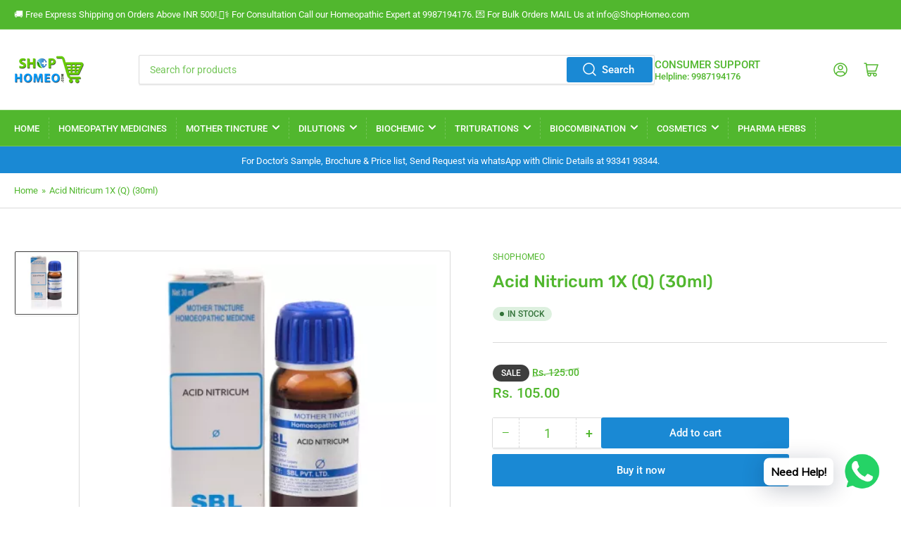

--- FILE ---
content_type: text/html; charset=utf-8
request_url: https://shophomeo.com/products/acid-nitricum-1x-q-30ml
body_size: 31207
content:
<!doctype html>
<html class="no-js" lang="en">
<head>
	<meta charset="utf-8">

	<title>
		Acid Nitricum 1X (Q) (30ml)
 &ndash; ShopHomeo®</title>

	
		<meta name="description" content="SBL Acid Nitricum (Mother Tincture) Common Name:  Nitric Acid, Aqua Fortis Causes &amp;amp; Symptoms for SBL Acid Nitricum The action of Nitric acid is strongly marked at the mucocutaneous orifices and adjoining parts which includes the the region of the mouth and anus. Itching, burning eruption between the fingers is reli">
	

	


<meta property="og:site_name" content="ShopHomeo®">
<meta property="og:url" content="https://shophomeo.com/products/acid-nitricum-1x-q-30ml">
<meta property="og:title" content="Acid Nitricum 1X (Q) (30ml)">
<meta property="og:type" content="product">
<meta property="og:description" content="SBL Acid Nitricum (Mother Tincture) Common Name:  Nitric Acid, Aqua Fortis Causes &amp;amp; Symptoms for SBL Acid Nitricum The action of Nitric acid is strongly marked at the mucocutaneous orifices and adjoining parts which includes the the region of the mouth and anus. Itching, burning eruption between the fingers is reli"><meta property="og:image" content="http://shophomeo.com/cdn/shop/files/AcidNitricum1X_Q_30ml.webp?v=1689695907">
	<meta property="og:image:secure_url" content="https://shophomeo.com/cdn/shop/files/AcidNitricum1X_Q_30ml.webp?v=1689695907">
	<meta property="og:image:width" content="400">
	<meta property="og:image:height" content="400"><meta property="og:price:amount" content="105.00">
	<meta property="og:price:currency" content="INR"><meta name="twitter:card" content="summary_large_image">
<meta name="twitter:title" content="Acid Nitricum 1X (Q) (30ml)">
<meta name="twitter:description" content="SBL Acid Nitricum (Mother Tincture) Common Name:  Nitric Acid, Aqua Fortis Causes &amp;amp; Symptoms for SBL Acid Nitricum The action of Nitric acid is strongly marked at the mucocutaneous orifices and adjoining parts which includes the the region of the mouth and anus. Itching, burning eruption between the fingers is reli">


	<meta name="viewport" content="width=device-width, initial-scale=1">
	<link rel="canonical" href="https://shophomeo.com/products/acid-nitricum-1x-q-30ml">

	<link rel="preconnect" href="//cdn.shopify.com" crossorigin>

	
		<link rel="preconnect" href="//fonts.shopifycdn.com" crossorigin>
	

	
	
		<link rel="preload" as="font" href="//shophomeo.com/cdn/fonts/roboto/roboto_n4.2019d890f07b1852f56ce63ba45b2db45d852cba.woff2" type="font/woff2" crossorigin>
	
	
		<link rel="preload" as="font" href="//shophomeo.com/cdn/fonts/rubik/rubik_n5.46f1bf0063ef6b3840ba0b9b71e86033a15b4466.woff2" type="font/woff2" crossorigin>
	
	

	



<style data-shopify>
	@font-face {
  font-family: Roboto;
  font-weight: 400;
  font-style: normal;
  font-display: swap;
  src: url("//shophomeo.com/cdn/fonts/roboto/roboto_n4.2019d890f07b1852f56ce63ba45b2db45d852cba.woff2") format("woff2"),
       url("//shophomeo.com/cdn/fonts/roboto/roboto_n4.238690e0007583582327135619c5f7971652fa9d.woff") format("woff");
}

	@font-face {
  font-family: Roboto;
  font-weight: 700;
  font-style: normal;
  font-display: swap;
  src: url("//shophomeo.com/cdn/fonts/roboto/roboto_n7.f38007a10afbbde8976c4056bfe890710d51dec2.woff2") format("woff2"),
       url("//shophomeo.com/cdn/fonts/roboto/roboto_n7.94bfdd3e80c7be00e128703d245c207769d763f9.woff") format("woff");
}

	@font-face {
  font-family: Roboto;
  font-weight: 400;
  font-style: italic;
  font-display: swap;
  src: url("//shophomeo.com/cdn/fonts/roboto/roboto_i4.57ce898ccda22ee84f49e6b57ae302250655e2d4.woff2") format("woff2"),
       url("//shophomeo.com/cdn/fonts/roboto/roboto_i4.b21f3bd061cbcb83b824ae8c7671a82587b264bf.woff") format("woff");
}

	@font-face {
  font-family: Roboto;
  font-weight: 700;
  font-style: italic;
  font-display: swap;
  src: url("//shophomeo.com/cdn/fonts/roboto/roboto_i7.7ccaf9410746f2c53340607c42c43f90a9005937.woff2") format("woff2"),
       url("//shophomeo.com/cdn/fonts/roboto/roboto_i7.49ec21cdd7148292bffea74c62c0df6e93551516.woff") format("woff");
}

	@font-face {
  font-family: Rubik;
  font-weight: 500;
  font-style: normal;
  font-display: swap;
  src: url("//shophomeo.com/cdn/fonts/rubik/rubik_n5.46f1bf0063ef6b3840ba0b9b71e86033a15b4466.woff2") format("woff2"),
       url("//shophomeo.com/cdn/fonts/rubik/rubik_n5.c73c6e4dcc7dfb4852265eb6e0e59860278f8b84.woff") format("woff");
}

	@font-face {
  font-family: Rubik;
  font-weight: 700;
  font-style: normal;
  font-display: swap;
  src: url("//shophomeo.com/cdn/fonts/rubik/rubik_n7.9ddb1ff19ac4667369e1c444a6663062e115e651.woff2") format("woff2"),
       url("//shophomeo.com/cdn/fonts/rubik/rubik_n7.2f2815a4763d5118fdb49ad25ccceea3eafcae92.woff") format("woff");
}

	@font-face {
  font-family: Rubik;
  font-weight: 500;
  font-style: italic;
  font-display: swap;
  src: url("//shophomeo.com/cdn/fonts/rubik/rubik_i5.19a99c8c803a7eb25104a980b664bd43b48a64b8.woff2") format("woff2"),
       url("//shophomeo.com/cdn/fonts/rubik/rubik_i5.db4b713e0bbf7f5de357c310adbf9d63fefcef30.woff") format("woff");
}

	@font-face {
  font-family: Rubik;
  font-weight: 700;
  font-style: italic;
  font-display: swap;
  src: url("//shophomeo.com/cdn/fonts/rubik/rubik_i7.e37585fef76596b7b87ec84ca28db2ef5e3df433.woff2") format("woff2"),
       url("//shophomeo.com/cdn/fonts/rubik/rubik_i7.a18d51774424b841c335ca3a15ab66cba9fce8c1.woff") format("woff");
}

@font-face {
  font-family: Roboto;
  font-weight: 500;
  font-style: normal;
  font-display: swap;
  src: url("//shophomeo.com/cdn/fonts/roboto/roboto_n5.250d51708d76acbac296b0e21ede8f81de4e37aa.woff2") format("woff2"),
       url("//shophomeo.com/cdn/fonts/roboto/roboto_n5.535e8c56f4cbbdea416167af50ab0ff1360a3949.woff") format("woff");
}

:root {
		--page-width: 146rem;
		--spacing-base-1: 2rem;

		--grid-desktop-horizontal-spacing: 20px;
		--grid-desktop-vertical-spacing: 20px;
		--grid-mobile-horizontal-spacing: 15px;
		--grid-mobile-vertical-spacing: 15px;

		--border-radius-base: 2px;
		--buttons-radius: 2px;
		--inputs-radius: 2px;
		--inputs-border-width: 1px;
		--inputs-border-opacity: .2;

		--color-base-white: #fff;
		--color-product-review-star: #ffc700;
		--color-base-text: 81, 183, 46;
		--color-base-text-alt: 81, 183, 46;
		--color-base-border: 218, 218, 218;
		--color-base-background-1: 255, 255, 255;
		--color-base-background-2: 248, 248, 248;
		--color-base-accent-1: 81, 183, 46;
		--color-base-accent-1-text: 255, 255, 255;
		--color-base-accent-2: 61, 61, 61;
		--color-base-accent-2-text: 255, 255, 255;
		--color-base-accent-3: 26, 137, 212;
		--color-base-accent-3-text: 255, 255, 255;

		
		--color-buttons-primary-background: 26, 137, 212;
		
		
		--color-buttons-primary-text: 255, 255, 255;
		
		
		--color-buttons-secondary-background: 26, 137, 212;
		
		
		--color-buttons-secondary-text: 255, 255, 255;
		

		--color-sale: rgba(61, 61, 61, 1.0);
		--color-sale-background: #969696;
		--color-error: rgba(146, 44, 44, 1.0);
		--color-error-background: #f7e5e5;
		--color-success: rgba(51, 114, 57, 1.0);
		--color-success-background: #ddf0df;
		--color-warning: rgba(189, 107, 27, 1.0);
		--color-warning-background: #f8e1cb;

		--font-body-family: Roboto, sans-serif;
		--font-body-style: normal;
		--font-body-weight: 400;
		--font-bolder-weight: 500;

		--font-heading-family: Rubik, sans-serif;
		--font-heading-style: normal;
		--font-heading-weight: 500;

		--font-body-scale: 1.0;
		--font-heading-scale: 1.0;

		--font-buttons-family: Roboto,sans-serif;
	}
</style>


	<link href="//shophomeo.com/cdn/shop/t/5/assets/base.css?v=142990996003882309071744549961" rel="stylesheet" type="text/css" media="all" />

	<script src="//shophomeo.com/cdn/shop/t/5/assets/scripts.js?v=133916265686923464781744549962" defer="defer"></script>

	
		<link rel="icon" type="image/png" href="//shophomeo.com/cdn/shop/files/b0cp5vtl3j-dr-bakshis-b-drop-14-renal-30-ml-shophomeo--2-320x320.jpg?crop=center&height=32&v=1745258303&width=32">
	

	<script>window.performance && window.performance.mark && window.performance.mark('shopify.content_for_header.start');</script><meta name="facebook-domain-verification" content="6in5w7x4mz38xefvyip3ni84uj9ttq">
<meta name="facebook-domain-verification" content="c7izbniuc6r2dqxrj975vrq3tcrkzb">
<meta name="google-site-verification" content="dXmfgOqw_GnEFH_NcUKBt09Iiyug4m-DVjLi7EI3dkU">
<meta id="shopify-digital-wallet" name="shopify-digital-wallet" content="/3596714096/digital_wallets/dialog">
<link rel="alternate" type="application/json+oembed" href="https://shophomeo.com/products/acid-nitricum-1x-q-30ml.oembed">
<script async="async" src="/checkouts/internal/preloads.js?locale=en-IN"></script>
<script id="shopify-features" type="application/json">{"accessToken":"5508f6cc7dbc21939062d4690812f9bf","betas":["rich-media-storefront-analytics"],"domain":"shophomeo.com","predictiveSearch":true,"shopId":3596714096,"locale":"en"}</script>
<script>var Shopify = Shopify || {};
Shopify.shop = "jhactions-homeopathy-store.myshopify.com";
Shopify.locale = "en";
Shopify.currency = {"active":"INR","rate":"1.0"};
Shopify.country = "IN";
Shopify.theme = {"name":"theme-export-jhactionshomoeo-com-theme-export","id":126891556946,"schema_name":"Athens","schema_version":"1.8.1","theme_store_id":null,"role":"main"};
Shopify.theme.handle = "null";
Shopify.theme.style = {"id":null,"handle":null};
Shopify.cdnHost = "shophomeo.com/cdn";
Shopify.routes = Shopify.routes || {};
Shopify.routes.root = "/";</script>
<script type="module">!function(o){(o.Shopify=o.Shopify||{}).modules=!0}(window);</script>
<script>!function(o){function n(){var o=[];function n(){o.push(Array.prototype.slice.apply(arguments))}return n.q=o,n}var t=o.Shopify=o.Shopify||{};t.loadFeatures=n(),t.autoloadFeatures=n()}(window);</script>
<script id="shop-js-analytics" type="application/json">{"pageType":"product"}</script>
<script defer="defer" async type="module" src="//shophomeo.com/cdn/shopifycloud/shop-js/modules/v2/client.init-shop-cart-sync_DtuiiIyl.en.esm.js"></script>
<script defer="defer" async type="module" src="//shophomeo.com/cdn/shopifycloud/shop-js/modules/v2/chunk.common_CUHEfi5Q.esm.js"></script>
<script type="module">
  await import("//shophomeo.com/cdn/shopifycloud/shop-js/modules/v2/client.init-shop-cart-sync_DtuiiIyl.en.esm.js");
await import("//shophomeo.com/cdn/shopifycloud/shop-js/modules/v2/chunk.common_CUHEfi5Q.esm.js");

  window.Shopify.SignInWithShop?.initShopCartSync?.({"fedCMEnabled":true,"windoidEnabled":true});

</script>
<script>(function() {
  var isLoaded = false;
  function asyncLoad() {
    if (isLoaded) return;
    isLoaded = true;
    var urls = ["https:\/\/cdn.shopify.com\/s\/files\/1\/0457\/2220\/6365\/files\/pushdaddy_v60_test.js?shop=jhactions-homeopathy-store.myshopify.com","https:\/\/cdn.shopify.com\/s\/files\/1\/0033\/3538\/9233\/files\/pushdaddy_v101_test.js?shop=jhactions-homeopathy-store.myshopify.com","https:\/\/cdn.shopify.com\/s\/files\/1\/0033\/3538\/9233\/files\/pushdaddy_a3.js?shop=jhactions-homeopathy-store.myshopify.com","https:\/\/cdn.shopify.com\/s\/files\/1\/0033\/3538\/9233\/files\/pushdaddy_a7_livechat1_new2.js?v=1707659950\u0026shop=jhactions-homeopathy-store.myshopify.com","https:\/\/sr-cdn.shiprocket.in\/sr-promise\/static\/uc.js?channel_id=4\u0026sr_company_id=2102861\u0026shop=jhactions-homeopathy-store.myshopify.com","https:\/\/sr-cdn.shiprocket.in\/sr-promise\/static\/uc.js?channel_id=4\u0026sr_company_id=1312895\u0026shop=jhactions-homeopathy-store.myshopify.com"];
    for (var i = 0; i < urls.length; i++) {
      var s = document.createElement('script');
      s.type = 'text/javascript';
      s.async = true;
      s.src = urls[i];
      var x = document.getElementsByTagName('script')[0];
      x.parentNode.insertBefore(s, x);
    }
  };
  if(window.attachEvent) {
    window.attachEvent('onload', asyncLoad);
  } else {
    window.addEventListener('load', asyncLoad, false);
  }
})();</script>
<script id="__st">var __st={"a":3596714096,"offset":19800,"reqid":"81392cf4-3830-497d-b3e5-0ab44985021c-1767372897","pageurl":"shophomeo.com\/products\/acid-nitricum-1x-q-30ml","u":"0a886e22847e","p":"product","rtyp":"product","rid":7140942151762};</script>
<script>window.ShopifyPaypalV4VisibilityTracking = true;</script>
<script id="captcha-bootstrap">!function(){'use strict';const t='contact',e='account',n='new_comment',o=[[t,t],['blogs',n],['comments',n],[t,'customer']],c=[[e,'customer_login'],[e,'guest_login'],[e,'recover_customer_password'],[e,'create_customer']],r=t=>t.map((([t,e])=>`form[action*='/${t}']:not([data-nocaptcha='true']) input[name='form_type'][value='${e}']`)).join(','),a=t=>()=>t?[...document.querySelectorAll(t)].map((t=>t.form)):[];function s(){const t=[...o],e=r(t);return a(e)}const i='password',u='form_key',d=['recaptcha-v3-token','g-recaptcha-response','h-captcha-response',i],f=()=>{try{return window.sessionStorage}catch{return}},m='__shopify_v',_=t=>t.elements[u];function p(t,e,n=!1){try{const o=window.sessionStorage,c=JSON.parse(o.getItem(e)),{data:r}=function(t){const{data:e,action:n}=t;return t[m]||n?{data:e,action:n}:{data:t,action:n}}(c);for(const[e,n]of Object.entries(r))t.elements[e]&&(t.elements[e].value=n);n&&o.removeItem(e)}catch(o){console.error('form repopulation failed',{error:o})}}const l='form_type',E='cptcha';function T(t){t.dataset[E]=!0}const w=window,h=w.document,L='Shopify',v='ce_forms',y='captcha';let A=!1;((t,e)=>{const n=(g='f06e6c50-85a8-45c8-87d0-21a2b65856fe',I='https://cdn.shopify.com/shopifycloud/storefront-forms-hcaptcha/ce_storefront_forms_captcha_hcaptcha.v1.5.2.iife.js',D={infoText:'Protected by hCaptcha',privacyText:'Privacy',termsText:'Terms'},(t,e,n)=>{const o=w[L][v],c=o.bindForm;if(c)return c(t,g,e,D).then(n);var r;o.q.push([[t,g,e,D],n]),r=I,A||(h.body.append(Object.assign(h.createElement('script'),{id:'captcha-provider',async:!0,src:r})),A=!0)});var g,I,D;w[L]=w[L]||{},w[L][v]=w[L][v]||{},w[L][v].q=[],w[L][y]=w[L][y]||{},w[L][y].protect=function(t,e){n(t,void 0,e),T(t)},Object.freeze(w[L][y]),function(t,e,n,w,h,L){const[v,y,A,g]=function(t,e,n){const i=e?o:[],u=t?c:[],d=[...i,...u],f=r(d),m=r(i),_=r(d.filter((([t,e])=>n.includes(e))));return[a(f),a(m),a(_),s()]}(w,h,L),I=t=>{const e=t.target;return e instanceof HTMLFormElement?e:e&&e.form},D=t=>v().includes(t);t.addEventListener('submit',(t=>{const e=I(t);if(!e)return;const n=D(e)&&!e.dataset.hcaptchaBound&&!e.dataset.recaptchaBound,o=_(e),c=g().includes(e)&&(!o||!o.value);(n||c)&&t.preventDefault(),c&&!n&&(function(t){try{if(!f())return;!function(t){const e=f();if(!e)return;const n=_(t);if(!n)return;const o=n.value;o&&e.removeItem(o)}(t);const e=Array.from(Array(32),(()=>Math.random().toString(36)[2])).join('');!function(t,e){_(t)||t.append(Object.assign(document.createElement('input'),{type:'hidden',name:u})),t.elements[u].value=e}(t,e),function(t,e){const n=f();if(!n)return;const o=[...t.querySelectorAll(`input[type='${i}']`)].map((({name:t})=>t)),c=[...d,...o],r={};for(const[a,s]of new FormData(t).entries())c.includes(a)||(r[a]=s);n.setItem(e,JSON.stringify({[m]:1,action:t.action,data:r}))}(t,e)}catch(e){console.error('failed to persist form',e)}}(e),e.submit())}));const S=(t,e)=>{t&&!t.dataset[E]&&(n(t,e.some((e=>e===t))),T(t))};for(const o of['focusin','change'])t.addEventListener(o,(t=>{const e=I(t);D(e)&&S(e,y())}));const B=e.get('form_key'),M=e.get(l),P=B&&M;t.addEventListener('DOMContentLoaded',(()=>{const t=y();if(P)for(const e of t)e.elements[l].value===M&&p(e,B);[...new Set([...A(),...v().filter((t=>'true'===t.dataset.shopifyCaptcha))])].forEach((e=>S(e,t)))}))}(h,new URLSearchParams(w.location.search),n,t,e,['guest_login'])})(!0,!0)}();</script>
<script integrity="sha256-4kQ18oKyAcykRKYeNunJcIwy7WH5gtpwJnB7kiuLZ1E=" data-source-attribution="shopify.loadfeatures" defer="defer" src="//shophomeo.com/cdn/shopifycloud/storefront/assets/storefront/load_feature-a0a9edcb.js" crossorigin="anonymous"></script>
<script data-source-attribution="shopify.dynamic_checkout.dynamic.init">var Shopify=Shopify||{};Shopify.PaymentButton=Shopify.PaymentButton||{isStorefrontPortableWallets:!0,init:function(){window.Shopify.PaymentButton.init=function(){};var t=document.createElement("script");t.src="https://shophomeo.com/cdn/shopifycloud/portable-wallets/latest/portable-wallets.en.js",t.type="module",document.head.appendChild(t)}};
</script>
<script data-source-attribution="shopify.dynamic_checkout.buyer_consent">
  function portableWalletsHideBuyerConsent(e){var t=document.getElementById("shopify-buyer-consent"),n=document.getElementById("shopify-subscription-policy-button");t&&n&&(t.classList.add("hidden"),t.setAttribute("aria-hidden","true"),n.removeEventListener("click",e))}function portableWalletsShowBuyerConsent(e){var t=document.getElementById("shopify-buyer-consent"),n=document.getElementById("shopify-subscription-policy-button");t&&n&&(t.classList.remove("hidden"),t.removeAttribute("aria-hidden"),n.addEventListener("click",e))}window.Shopify?.PaymentButton&&(window.Shopify.PaymentButton.hideBuyerConsent=portableWalletsHideBuyerConsent,window.Shopify.PaymentButton.showBuyerConsent=portableWalletsShowBuyerConsent);
</script>
<script>
  function portableWalletsCleanup(e){e&&e.src&&console.error("Failed to load portable wallets script "+e.src);var t=document.querySelectorAll("shopify-accelerated-checkout .shopify-payment-button__skeleton, shopify-accelerated-checkout-cart .wallet-cart-button__skeleton"),e=document.getElementById("shopify-buyer-consent");for(let e=0;e<t.length;e++)t[e].remove();e&&e.remove()}function portableWalletsNotLoadedAsModule(e){e instanceof ErrorEvent&&"string"==typeof e.message&&e.message.includes("import.meta")&&"string"==typeof e.filename&&e.filename.includes("portable-wallets")&&(window.removeEventListener("error",portableWalletsNotLoadedAsModule),window.Shopify.PaymentButton.failedToLoad=e,"loading"===document.readyState?document.addEventListener("DOMContentLoaded",window.Shopify.PaymentButton.init):window.Shopify.PaymentButton.init())}window.addEventListener("error",portableWalletsNotLoadedAsModule);
</script>

<script type="module" src="https://shophomeo.com/cdn/shopifycloud/portable-wallets/latest/portable-wallets.en.js" onError="portableWalletsCleanup(this)" crossorigin="anonymous"></script>
<script nomodule>
  document.addEventListener("DOMContentLoaded", portableWalletsCleanup);
</script>

<link id="shopify-accelerated-checkout-styles" rel="stylesheet" media="screen" href="https://shophomeo.com/cdn/shopifycloud/portable-wallets/latest/accelerated-checkout-backwards-compat.css" crossorigin="anonymous">
<style id="shopify-accelerated-checkout-cart">
        #shopify-buyer-consent {
  margin-top: 1em;
  display: inline-block;
  width: 100%;
}

#shopify-buyer-consent.hidden {
  display: none;
}

#shopify-subscription-policy-button {
  background: none;
  border: none;
  padding: 0;
  text-decoration: underline;
  font-size: inherit;
  cursor: pointer;
}

#shopify-subscription-policy-button::before {
  box-shadow: none;
}

      </style>

<script>window.performance && window.performance.mark && window.performance.mark('shopify.content_for_header.end');</script>

	<script>
		document.documentElement.className = document.documentElement.className.replace('no-js', 'js');
		if (Shopify.designMode) {
			document.documentElement.classList.add('shopify-design-mode');
		}
	</script><!-- BEGIN app block: shopify://apps/pushdaddy-whatsapp-chat-api/blocks/app-embed/e3f2054d-bf7b-4e63-8db3-00712592382c -->
  
<script>
   var random_numberyryt = "id" + Math.random().toString(16).slice(2);
</script>

 <div id="shopify-block-placeholder_pdaddychat" class="shopify-block shopify-app-block" data-block-handle="app-embed">
 </div>

<script>
  document.getElementById('shopify-block-placeholder_pdaddychat').id = 'shopify-block-' + random_numberyryt;
if (!window.wwhatsappJs_new2a) {
    try {
        window.wwhatsappJs_new2a = {};
        wwhatsappJs_new2a.WhatsApp_new2a = {
            metafields: {
                shop: "jhactions-homeopathy-store.myshopify.com",
                settings: {"block_order":["15000118416"],"blocks":{"15000118416":{"disabled":"0","number":"9987194176","name":"ShopHomeo","label":"Sales","avatar":"https://cdn.shopify.com/s/files/1/0033/3538/9233/files/amoiatedf.gif?v=1637917265","online":"0","timezone":"Asia/Kolkata","cid":"15000118416","ciiid":"113267","websiteee":"shophomeo.com","sunday":{"enabled":"1","range":"0,1439"},"monday":{"enabled":"1","range":"0,1439"},"tuesday":{"enabled":"1","range":"0,1439"},"wednesday":{"enabled":"1","range":"0,1439"},"thursday":{"enabled":"1","range":"0,1439"},"friday":{"enabled":"1","range":"0,1439"},"saturday":{"enabled":"1","range":"0,1439"},"offline":"","chat":{"enabled":"1","greeting":"Hello! Onkar Gupta here from ShopHomeo support team. for Order status, kindly give your order number and enter, for anything else please type message and chat with me"},"message":"I need help - shophomeo.com","page_url":"0"}},"style":{"pattern":"100","customized":{"enabled":"1","color":"#EAD7BA","background":"#102033","background_img":"","svg_color":"","background_img_main":"https://cdn.shopify.com/s/files/1/0033/3538/9233/files/504.png","button_animation":"","background_pic_header":"","auto_start":"9999000","hide_buttonsx":"1000","icon_width":"60","chat_width":"376","border_radius":"50","icon_position":"50","compact_normal":"2","secondary_button":"0","secondary_button_link":"","secondary_text":"","pages_display":"/pages/,/,/collections/,/products/,/cart/,/orders/,/checkouts/,/blogs/,/password/","updown_bottom":"20","labelradius":"8","updown_bottom_m":"20","updown_bottom2":"0","widget_optin":"","leftright_label":"0","updown_share":"30","secondary_button_bgcolor":"#FFFFFF","secondary_button_tcolor":"#0084FF","secondary_button_lcolor":"#0084FF","leftt_rightt":"2","leftt_rightt_sec":"12","animation_count":"onlythree","font_weight":"600","animation_iteration":"3","extend_header_img":"0","font":"Muli","font_size":"16","abandned_cart_enabled":"1","auto_hide_share":"10000000000","auto_hide_chat":"999999999000","final_leftright_second_position":"left","remove_bottom":"1","header_text_color":"","header_bg_color":"#","pushnotifiction":"1","share_icons_display":"Whatsapp","share_size":"40","share_radius":"0","svg_yes":"0","svg_yes_icon":"0","share_trans":"0","what_bg":"","body_bgcolor":"","abandoned_kakkar":"0","shadow_yn":"0","mobile_label_yn":"1","google_ec":"whatsapp_pushdaddy","google_el":"whatsapp_pushdaddy","google_ea":"whatsapp_pushdaddy","fpixel_en":"whatsapp_pushdaddy","insta_username":"","fb_username":"","email_username":"","faq_yn":"0","chatbox_radius":"8","clicktcart_text":"We are 24x7 available for chat. feel free to chat","live_whatsapp":"1","live_whatsapp_mobile":"1","bot_yn":"0","advance_bot":"0","botus":"1","clicktcart_anim_c":"pwapp-onlyonce","clicktcart":"0","ctaction_animation":"pwapp-bounce","order_conf":false,"whatsapp_yn":"0","header_posit_img":"center","remove_bg":"0","img_cntt":"10000000000000000","ordertrack_url":"","chatbox_height":"70","title_textsize":"24","waving_img":"","merged_icons":"0","merged_icons_display":"NO","blink_circle":"0","blink_animation":"pwapp-zooml","blink_circle_color":"#fff","blink_circle_bg":"red","trackingon":"0","chatnow_color":"#000","label_bgcolor":"#fff","faq_color":"black","leftrightclose":"right","header_flat":"1","adddv_bott":"","etext1":"Please introduce yourself","etext2":"Enter your email","etext3":"Send","etext4":"Thank You","etext5":"2000","scaleicon":"1","scaleicon_m":"1","emailpop":"0","signuppopup":"","flyer_chat":"0","flyer_chat_m":"0","flyer_text":"","flyer_img":"","merge_bot_button":"0","wallyn":"0","lang_support":"en"}},"share":{"desktop":{"disabled":"1","position":"left"},"mobile":{"disabled":"1","position":"left"},"style":{"color":"#332007","background":"#FFC229"},"texts":{"button":"","message":""}},"push_notif":{"headertttext":"Never miss a sale 🛍️","bodytextt":"Subscribe to get updates on new products and exclusive promotions","acceppttextt":"Accept","dennnyyextt":"Deny"},"addtocart":{"style":{"mobile":"0","desktop":"0","replace_yn":"0","but_bgcolor":"","but_tcolor":"","but_fsize":"0","but_radius":"0","button_wid":"0","button_pad":"0","but_bor_col":"","but_bor_wid":"0"},"texts":{"but_label1":"","but_link1":"","but_label2":"","but_link2":""}},"faq_quick_reply":[],"faq_block_order":[],"faq_blocks":[],"faq_texts":{"category":"FAQ Categories","featured":"General questions","search":"Search on Helpdesk","results":"Results for terms","no_results":"Sorry, no results found. Please try another keyword."},"track_url":"https://way2enjoy.com/shopify/1/whatsapp-chat/tracking_1.php","charge":true,"desktop":{"disabled":"0","position":"right","layout":"button"},"mobile":{"disabled":"0","position":"left","layout":"button"},"texts":{"title":"Hi there","description":"Welcome Guest","prefilledt":"I need help - shophomeo.com","note":"We typically reply within minutes","button":"Need Help!","button_m":"Need Help!","bot_tri_button":"Order Status","placeholder":"Start Chat","emoji_search":"Search emoji…","emoji_frequently":"Frequently used","emoji_people":"People","emoji_nature":"Nature","emoji_objects":"Objects","emoji_places":"Places","emoji_symbols":"Symbols","emoji_not_found":"No emoji could be found"}},
				
            }
        };
        // Any additional code...
    } catch (e) {
        console.error('An error occurred in the script:', e);
    }
}

  const blocksyyy = wwhatsappJs_new2a.WhatsApp_new2a.metafields.settings.blocks;
for (const blockId in blocksyyy) {
    if (blocksyyy.hasOwnProperty(blockId)) {
        const block = blocksyyy[blockId]; 
        const ciiid_value = block.ciiid;   
        const pdaddy_website = block.websiteee;   

		
		
         localStorage.setItem('pdaddy_ciiid', ciiid_value);
		          localStorage.setItem('pdaddy_website', pdaddy_website);
       // console.log(`Stored ciiid for block ${blockId}: ${ciiid_value}`);
    }
}




</script>






<!-- END app block --><script src="https://cdn.shopify.com/extensions/747c5c4f-01f6-4977-a618-0a92d9ef14e9/pushdaddy-whatsapp-live-chat-340/assets/pushdaddy_a7_livechat1_new4.js" type="text/javascript" defer="defer"></script>
<link href="https://cdn.shopify.com/extensions/747c5c4f-01f6-4977-a618-0a92d9ef14e9/pushdaddy-whatsapp-live-chat-340/assets/pwhatsapp119ba1.scss.css" rel="stylesheet" type="text/css" media="all">
<link href="https://monorail-edge.shopifysvc.com" rel="dns-prefetch">
<script>(function(){if ("sendBeacon" in navigator && "performance" in window) {try {var session_token_from_headers = performance.getEntriesByType('navigation')[0].serverTiming.find(x => x.name == '_s').description;} catch {var session_token_from_headers = undefined;}var session_cookie_matches = document.cookie.match(/_shopify_s=([^;]*)/);var session_token_from_cookie = session_cookie_matches && session_cookie_matches.length === 2 ? session_cookie_matches[1] : "";var session_token = session_token_from_headers || session_token_from_cookie || "";function handle_abandonment_event(e) {var entries = performance.getEntries().filter(function(entry) {return /monorail-edge.shopifysvc.com/.test(entry.name);});if (!window.abandonment_tracked && entries.length === 0) {window.abandonment_tracked = true;var currentMs = Date.now();var navigation_start = performance.timing.navigationStart;var payload = {shop_id: 3596714096,url: window.location.href,navigation_start,duration: currentMs - navigation_start,session_token,page_type: "product"};window.navigator.sendBeacon("https://monorail-edge.shopifysvc.com/v1/produce", JSON.stringify({schema_id: "online_store_buyer_site_abandonment/1.1",payload: payload,metadata: {event_created_at_ms: currentMs,event_sent_at_ms: currentMs}}));}}window.addEventListener('pagehide', handle_abandonment_event);}}());</script>
<script id="web-pixels-manager-setup">(function e(e,d,r,n,o){if(void 0===o&&(o={}),!Boolean(null===(a=null===(i=window.Shopify)||void 0===i?void 0:i.analytics)||void 0===a?void 0:a.replayQueue)){var i,a;window.Shopify=window.Shopify||{};var t=window.Shopify;t.analytics=t.analytics||{};var s=t.analytics;s.replayQueue=[],s.publish=function(e,d,r){return s.replayQueue.push([e,d,r]),!0};try{self.performance.mark("wpm:start")}catch(e){}var l=function(){var e={modern:/Edge?\/(1{2}[4-9]|1[2-9]\d|[2-9]\d{2}|\d{4,})\.\d+(\.\d+|)|Firefox\/(1{2}[4-9]|1[2-9]\d|[2-9]\d{2}|\d{4,})\.\d+(\.\d+|)|Chrom(ium|e)\/(9{2}|\d{3,})\.\d+(\.\d+|)|(Maci|X1{2}).+ Version\/(15\.\d+|(1[6-9]|[2-9]\d|\d{3,})\.\d+)([,.]\d+|)( \(\w+\)|)( Mobile\/\w+|) Safari\/|Chrome.+OPR\/(9{2}|\d{3,})\.\d+\.\d+|(CPU[ +]OS|iPhone[ +]OS|CPU[ +]iPhone|CPU IPhone OS|CPU iPad OS)[ +]+(15[._]\d+|(1[6-9]|[2-9]\d|\d{3,})[._]\d+)([._]\d+|)|Android:?[ /-](13[3-9]|1[4-9]\d|[2-9]\d{2}|\d{4,})(\.\d+|)(\.\d+|)|Android.+Firefox\/(13[5-9]|1[4-9]\d|[2-9]\d{2}|\d{4,})\.\d+(\.\d+|)|Android.+Chrom(ium|e)\/(13[3-9]|1[4-9]\d|[2-9]\d{2}|\d{4,})\.\d+(\.\d+|)|SamsungBrowser\/([2-9]\d|\d{3,})\.\d+/,legacy:/Edge?\/(1[6-9]|[2-9]\d|\d{3,})\.\d+(\.\d+|)|Firefox\/(5[4-9]|[6-9]\d|\d{3,})\.\d+(\.\d+|)|Chrom(ium|e)\/(5[1-9]|[6-9]\d|\d{3,})\.\d+(\.\d+|)([\d.]+$|.*Safari\/(?![\d.]+ Edge\/[\d.]+$))|(Maci|X1{2}).+ Version\/(10\.\d+|(1[1-9]|[2-9]\d|\d{3,})\.\d+)([,.]\d+|)( \(\w+\)|)( Mobile\/\w+|) Safari\/|Chrome.+OPR\/(3[89]|[4-9]\d|\d{3,})\.\d+\.\d+|(CPU[ +]OS|iPhone[ +]OS|CPU[ +]iPhone|CPU IPhone OS|CPU iPad OS)[ +]+(10[._]\d+|(1[1-9]|[2-9]\d|\d{3,})[._]\d+)([._]\d+|)|Android:?[ /-](13[3-9]|1[4-9]\d|[2-9]\d{2}|\d{4,})(\.\d+|)(\.\d+|)|Mobile Safari.+OPR\/([89]\d|\d{3,})\.\d+\.\d+|Android.+Firefox\/(13[5-9]|1[4-9]\d|[2-9]\d{2}|\d{4,})\.\d+(\.\d+|)|Android.+Chrom(ium|e)\/(13[3-9]|1[4-9]\d|[2-9]\d{2}|\d{4,})\.\d+(\.\d+|)|Android.+(UC? ?Browser|UCWEB|U3)[ /]?(15\.([5-9]|\d{2,})|(1[6-9]|[2-9]\d|\d{3,})\.\d+)\.\d+|SamsungBrowser\/(5\.\d+|([6-9]|\d{2,})\.\d+)|Android.+MQ{2}Browser\/(14(\.(9|\d{2,})|)|(1[5-9]|[2-9]\d|\d{3,})(\.\d+|))(\.\d+|)|K[Aa][Ii]OS\/(3\.\d+|([4-9]|\d{2,})\.\d+)(\.\d+|)/},d=e.modern,r=e.legacy,n=navigator.userAgent;return n.match(d)?"modern":n.match(r)?"legacy":"unknown"}(),u="modern"===l?"modern":"legacy",c=(null!=n?n:{modern:"",legacy:""})[u],f=function(e){return[e.baseUrl,"/wpm","/b",e.hashVersion,"modern"===e.buildTarget?"m":"l",".js"].join("")}({baseUrl:d,hashVersion:r,buildTarget:u}),m=function(e){var d=e.version,r=e.bundleTarget,n=e.surface,o=e.pageUrl,i=e.monorailEndpoint;return{emit:function(e){var a=e.status,t=e.errorMsg,s=(new Date).getTime(),l=JSON.stringify({metadata:{event_sent_at_ms:s},events:[{schema_id:"web_pixels_manager_load/3.1",payload:{version:d,bundle_target:r,page_url:o,status:a,surface:n,error_msg:t},metadata:{event_created_at_ms:s}}]});if(!i)return console&&console.warn&&console.warn("[Web Pixels Manager] No Monorail endpoint provided, skipping logging."),!1;try{return self.navigator.sendBeacon.bind(self.navigator)(i,l)}catch(e){}var u=new XMLHttpRequest;try{return u.open("POST",i,!0),u.setRequestHeader("Content-Type","text/plain"),u.send(l),!0}catch(e){return console&&console.warn&&console.warn("[Web Pixels Manager] Got an unhandled error while logging to Monorail."),!1}}}}({version:r,bundleTarget:l,surface:e.surface,pageUrl:self.location.href,monorailEndpoint:e.monorailEndpoint});try{o.browserTarget=l,function(e){var d=e.src,r=e.async,n=void 0===r||r,o=e.onload,i=e.onerror,a=e.sri,t=e.scriptDataAttributes,s=void 0===t?{}:t,l=document.createElement("script"),u=document.querySelector("head"),c=document.querySelector("body");if(l.async=n,l.src=d,a&&(l.integrity=a,l.crossOrigin="anonymous"),s)for(var f in s)if(Object.prototype.hasOwnProperty.call(s,f))try{l.dataset[f]=s[f]}catch(e){}if(o&&l.addEventListener("load",o),i&&l.addEventListener("error",i),u)u.appendChild(l);else{if(!c)throw new Error("Did not find a head or body element to append the script");c.appendChild(l)}}({src:f,async:!0,onload:function(){if(!function(){var e,d;return Boolean(null===(d=null===(e=window.Shopify)||void 0===e?void 0:e.analytics)||void 0===d?void 0:d.initialized)}()){var d=window.webPixelsManager.init(e)||void 0;if(d){var r=window.Shopify.analytics;r.replayQueue.forEach((function(e){var r=e[0],n=e[1],o=e[2];d.publishCustomEvent(r,n,o)})),r.replayQueue=[],r.publish=d.publishCustomEvent,r.visitor=d.visitor,r.initialized=!0}}},onerror:function(){return m.emit({status:"failed",errorMsg:"".concat(f," has failed to load")})},sri:function(e){var d=/^sha384-[A-Za-z0-9+/=]+$/;return"string"==typeof e&&d.test(e)}(c)?c:"",scriptDataAttributes:o}),m.emit({status:"loading"})}catch(e){m.emit({status:"failed",errorMsg:(null==e?void 0:e.message)||"Unknown error"})}}})({shopId: 3596714096,storefrontBaseUrl: "https://shophomeo.com",extensionsBaseUrl: "https://extensions.shopifycdn.com/cdn/shopifycloud/web-pixels-manager",monorailEndpoint: "https://monorail-edge.shopifysvc.com/unstable/produce_batch",surface: "storefront-renderer",enabledBetaFlags: ["2dca8a86","a0d5f9d2"],webPixelsConfigList: [{"id":"338296914","configuration":"{\"config\":\"{\\\"pixel_id\\\":\\\"AW-11167300239\\\",\\\"target_country\\\":\\\"IN\\\",\\\"gtag_events\\\":[{\\\"type\\\":\\\"begin_checkout\\\",\\\"action_label\\\":\\\"AW-11167300239\\\/5En6CIeFqJwYEI_1_cwp\\\"},{\\\"type\\\":\\\"search\\\",\\\"action_label\\\":\\\"AW-11167300239\\\/-ebxCIGFqJwYEI_1_cwp\\\"},{\\\"type\\\":\\\"view_item\\\",\\\"action_label\\\":[\\\"AW-11167300239\\\/lgNrCP6EqJwYEI_1_cwp\\\",\\\"MC-RVS2QBNDYE\\\"]},{\\\"type\\\":\\\"purchase\\\",\\\"action_label\\\":[\\\"AW-11167300239\\\/FcsDCPiEqJwYEI_1_cwp\\\",\\\"MC-RVS2QBNDYE\\\"]},{\\\"type\\\":\\\"page_view\\\",\\\"action_label\\\":[\\\"AW-11167300239\\\/KCtuCPuEqJwYEI_1_cwp\\\",\\\"MC-RVS2QBNDYE\\\"]},{\\\"type\\\":\\\"add_payment_info\\\",\\\"action_label\\\":\\\"AW-11167300239\\\/kdQ9CIqFqJwYEI_1_cwp\\\"},{\\\"type\\\":\\\"add_to_cart\\\",\\\"action_label\\\":\\\"AW-11167300239\\\/s-AyCISFqJwYEI_1_cwp\\\"}],\\\"enable_monitoring_mode\\\":false}\"}","eventPayloadVersion":"v1","runtimeContext":"OPEN","scriptVersion":"b2a88bafab3e21179ed38636efcd8a93","type":"APP","apiClientId":1780363,"privacyPurposes":[],"dataSharingAdjustments":{"protectedCustomerApprovalScopes":["read_customer_address","read_customer_email","read_customer_name","read_customer_personal_data","read_customer_phone"]}},{"id":"137298002","configuration":"{\"pixel_id\":\"560418545600765\",\"pixel_type\":\"facebook_pixel\",\"metaapp_system_user_token\":\"-\"}","eventPayloadVersion":"v1","runtimeContext":"OPEN","scriptVersion":"ca16bc87fe92b6042fbaa3acc2fbdaa6","type":"APP","apiClientId":2329312,"privacyPurposes":["ANALYTICS","MARKETING","SALE_OF_DATA"],"dataSharingAdjustments":{"protectedCustomerApprovalScopes":["read_customer_address","read_customer_email","read_customer_name","read_customer_personal_data","read_customer_phone"]}},{"id":"shopify-app-pixel","configuration":"{}","eventPayloadVersion":"v1","runtimeContext":"STRICT","scriptVersion":"0450","apiClientId":"shopify-pixel","type":"APP","privacyPurposes":["ANALYTICS","MARKETING"]},{"id":"shopify-custom-pixel","eventPayloadVersion":"v1","runtimeContext":"LAX","scriptVersion":"0450","apiClientId":"shopify-pixel","type":"CUSTOM","privacyPurposes":["ANALYTICS","MARKETING"]}],isMerchantRequest: false,initData: {"shop":{"name":"ShopHomeo®","paymentSettings":{"currencyCode":"INR"},"myshopifyDomain":"jhactions-homeopathy-store.myshopify.com","countryCode":"IN","storefrontUrl":"https:\/\/shophomeo.com"},"customer":null,"cart":null,"checkout":null,"productVariants":[{"price":{"amount":105.0,"currencyCode":"INR"},"product":{"title":"Acid Nitricum 1X (Q) (30ml)","vendor":"ShopHomeo","id":"7140942151762","untranslatedTitle":"Acid Nitricum 1X (Q) (30ml)","url":"\/products\/acid-nitricum-1x-q-30ml","type":""},"id":"40487896350802","image":{"src":"\/\/shophomeo.com\/cdn\/shop\/files\/AcidNitricum1X_Q_30ml.webp?v=1689695907"},"sku":"","title":"Default Title","untranslatedTitle":"Default Title"}],"purchasingCompany":null},},"https://shophomeo.com/cdn","da62cc92w68dfea28pcf9825a4m392e00d0",{"modern":"","legacy":""},{"shopId":"3596714096","storefrontBaseUrl":"https:\/\/shophomeo.com","extensionBaseUrl":"https:\/\/extensions.shopifycdn.com\/cdn\/shopifycloud\/web-pixels-manager","surface":"storefront-renderer","enabledBetaFlags":"[\"2dca8a86\", \"a0d5f9d2\"]","isMerchantRequest":"false","hashVersion":"da62cc92w68dfea28pcf9825a4m392e00d0","publish":"custom","events":"[[\"page_viewed\",{}],[\"product_viewed\",{\"productVariant\":{\"price\":{\"amount\":105.0,\"currencyCode\":\"INR\"},\"product\":{\"title\":\"Acid Nitricum 1X (Q) (30ml)\",\"vendor\":\"ShopHomeo\",\"id\":\"7140942151762\",\"untranslatedTitle\":\"Acid Nitricum 1X (Q) (30ml)\",\"url\":\"\/products\/acid-nitricum-1x-q-30ml\",\"type\":\"\"},\"id\":\"40487896350802\",\"image\":{\"src\":\"\/\/shophomeo.com\/cdn\/shop\/files\/AcidNitricum1X_Q_30ml.webp?v=1689695907\"},\"sku\":\"\",\"title\":\"Default Title\",\"untranslatedTitle\":\"Default Title\"}}]]"});</script><script>
  window.ShopifyAnalytics = window.ShopifyAnalytics || {};
  window.ShopifyAnalytics.meta = window.ShopifyAnalytics.meta || {};
  window.ShopifyAnalytics.meta.currency = 'INR';
  var meta = {"product":{"id":7140942151762,"gid":"gid:\/\/shopify\/Product\/7140942151762","vendor":"ShopHomeo","type":"","handle":"acid-nitricum-1x-q-30ml","variants":[{"id":40487896350802,"price":10500,"name":"Acid Nitricum 1X (Q) (30ml)","public_title":null,"sku":""}],"remote":false},"page":{"pageType":"product","resourceType":"product","resourceId":7140942151762,"requestId":"81392cf4-3830-497d-b3e5-0ab44985021c-1767372897"}};
  for (var attr in meta) {
    window.ShopifyAnalytics.meta[attr] = meta[attr];
  }
</script>
<script class="analytics">
  (function () {
    var customDocumentWrite = function(content) {
      var jquery = null;

      if (window.jQuery) {
        jquery = window.jQuery;
      } else if (window.Checkout && window.Checkout.$) {
        jquery = window.Checkout.$;
      }

      if (jquery) {
        jquery('body').append(content);
      }
    };

    var hasLoggedConversion = function(token) {
      if (token) {
        return document.cookie.indexOf('loggedConversion=' + token) !== -1;
      }
      return false;
    }

    var setCookieIfConversion = function(token) {
      if (token) {
        var twoMonthsFromNow = new Date(Date.now());
        twoMonthsFromNow.setMonth(twoMonthsFromNow.getMonth() + 2);

        document.cookie = 'loggedConversion=' + token + '; expires=' + twoMonthsFromNow;
      }
    }

    var trekkie = window.ShopifyAnalytics.lib = window.trekkie = window.trekkie || [];
    if (trekkie.integrations) {
      return;
    }
    trekkie.methods = [
      'identify',
      'page',
      'ready',
      'track',
      'trackForm',
      'trackLink'
    ];
    trekkie.factory = function(method) {
      return function() {
        var args = Array.prototype.slice.call(arguments);
        args.unshift(method);
        trekkie.push(args);
        return trekkie;
      };
    };
    for (var i = 0; i < trekkie.methods.length; i++) {
      var key = trekkie.methods[i];
      trekkie[key] = trekkie.factory(key);
    }
    trekkie.load = function(config) {
      trekkie.config = config || {};
      trekkie.config.initialDocumentCookie = document.cookie;
      var first = document.getElementsByTagName('script')[0];
      var script = document.createElement('script');
      script.type = 'text/javascript';
      script.onerror = function(e) {
        var scriptFallback = document.createElement('script');
        scriptFallback.type = 'text/javascript';
        scriptFallback.onerror = function(error) {
                var Monorail = {
      produce: function produce(monorailDomain, schemaId, payload) {
        var currentMs = new Date().getTime();
        var event = {
          schema_id: schemaId,
          payload: payload,
          metadata: {
            event_created_at_ms: currentMs,
            event_sent_at_ms: currentMs
          }
        };
        return Monorail.sendRequest("https://" + monorailDomain + "/v1/produce", JSON.stringify(event));
      },
      sendRequest: function sendRequest(endpointUrl, payload) {
        // Try the sendBeacon API
        if (window && window.navigator && typeof window.navigator.sendBeacon === 'function' && typeof window.Blob === 'function' && !Monorail.isIos12()) {
          var blobData = new window.Blob([payload], {
            type: 'text/plain'
          });

          if (window.navigator.sendBeacon(endpointUrl, blobData)) {
            return true;
          } // sendBeacon was not successful

        } // XHR beacon

        var xhr = new XMLHttpRequest();

        try {
          xhr.open('POST', endpointUrl);
          xhr.setRequestHeader('Content-Type', 'text/plain');
          xhr.send(payload);
        } catch (e) {
          console.log(e);
        }

        return false;
      },
      isIos12: function isIos12() {
        return window.navigator.userAgent.lastIndexOf('iPhone; CPU iPhone OS 12_') !== -1 || window.navigator.userAgent.lastIndexOf('iPad; CPU OS 12_') !== -1;
      }
    };
    Monorail.produce('monorail-edge.shopifysvc.com',
      'trekkie_storefront_load_errors/1.1',
      {shop_id: 3596714096,
      theme_id: 126891556946,
      app_name: "storefront",
      context_url: window.location.href,
      source_url: "//shophomeo.com/cdn/s/trekkie.storefront.8f32c7f0b513e73f3235c26245676203e1209161.min.js"});

        };
        scriptFallback.async = true;
        scriptFallback.src = '//shophomeo.com/cdn/s/trekkie.storefront.8f32c7f0b513e73f3235c26245676203e1209161.min.js';
        first.parentNode.insertBefore(scriptFallback, first);
      };
      script.async = true;
      script.src = '//shophomeo.com/cdn/s/trekkie.storefront.8f32c7f0b513e73f3235c26245676203e1209161.min.js';
      first.parentNode.insertBefore(script, first);
    };
    trekkie.load(
      {"Trekkie":{"appName":"storefront","development":false,"defaultAttributes":{"shopId":3596714096,"isMerchantRequest":null,"themeId":126891556946,"themeCityHash":"791588386271646769","contentLanguage":"en","currency":"INR","eventMetadataId":"7f137bbd-7ffa-45e0-8b83-08634ad177e7"},"isServerSideCookieWritingEnabled":true,"monorailRegion":"shop_domain","enabledBetaFlags":["65f19447"]},"Session Attribution":{},"S2S":{"facebookCapiEnabled":true,"source":"trekkie-storefront-renderer","apiClientId":580111}}
    );

    var loaded = false;
    trekkie.ready(function() {
      if (loaded) return;
      loaded = true;

      window.ShopifyAnalytics.lib = window.trekkie;

      var originalDocumentWrite = document.write;
      document.write = customDocumentWrite;
      try { window.ShopifyAnalytics.merchantGoogleAnalytics.call(this); } catch(error) {};
      document.write = originalDocumentWrite;

      window.ShopifyAnalytics.lib.page(null,{"pageType":"product","resourceType":"product","resourceId":7140942151762,"requestId":"81392cf4-3830-497d-b3e5-0ab44985021c-1767372897","shopifyEmitted":true});

      var match = window.location.pathname.match(/checkouts\/(.+)\/(thank_you|post_purchase)/)
      var token = match? match[1]: undefined;
      if (!hasLoggedConversion(token)) {
        setCookieIfConversion(token);
        window.ShopifyAnalytics.lib.track("Viewed Product",{"currency":"INR","variantId":40487896350802,"productId":7140942151762,"productGid":"gid:\/\/shopify\/Product\/7140942151762","name":"Acid Nitricum 1X (Q) (30ml)","price":"105.00","sku":"","brand":"ShopHomeo","variant":null,"category":"","nonInteraction":true,"remote":false},undefined,undefined,{"shopifyEmitted":true});
      window.ShopifyAnalytics.lib.track("monorail:\/\/trekkie_storefront_viewed_product\/1.1",{"currency":"INR","variantId":40487896350802,"productId":7140942151762,"productGid":"gid:\/\/shopify\/Product\/7140942151762","name":"Acid Nitricum 1X (Q) (30ml)","price":"105.00","sku":"","brand":"ShopHomeo","variant":null,"category":"","nonInteraction":true,"remote":false,"referer":"https:\/\/shophomeo.com\/products\/acid-nitricum-1x-q-30ml"});
      }
    });


        var eventsListenerScript = document.createElement('script');
        eventsListenerScript.async = true;
        eventsListenerScript.src = "//shophomeo.com/cdn/shopifycloud/storefront/assets/shop_events_listener-3da45d37.js";
        document.getElementsByTagName('head')[0].appendChild(eventsListenerScript);

})();</script>
<script
  defer
  src="https://shophomeo.com/cdn/shopifycloud/perf-kit/shopify-perf-kit-2.1.2.min.js"
  data-application="storefront-renderer"
  data-shop-id="3596714096"
  data-render-region="gcp-us-east1"
  data-page-type="product"
  data-theme-instance-id="126891556946"
  data-theme-name="Athens"
  data-theme-version="1.8.1"
  data-monorail-region="shop_domain"
  data-resource-timing-sampling-rate="10"
  data-shs="true"
  data-shs-beacon="true"
  data-shs-export-with-fetch="true"
  data-shs-logs-sample-rate="1"
  data-shs-beacon-endpoint="https://shophomeo.com/api/collect"
></script>
</head>

<body class="template-product setting-buttons-solid">

<a class="skip-link visually-hidden visually-hidden-focusable" href="#MainContent">Skip to the content</a>

<!-- BEGIN sections: header-group -->
<div id="shopify-section-sections--15513036685394__announcement-bar" class="shopify-section shopify-section-group-header-group"><style>
	@media (min-width: 990px) {
		.announcement-bar {
			padding-top: 1.3rem;
			padding-bottom: 1.3rem;
		}
	}
</style><div class="announcement-bar-wrapper color-accent-1 ">
		<div class="container">
			<div class="announcement-bar">
				<div class="announcement-bar-left">🚚 Free Express Shipping on Orders Above INR 500!.🧑‍⚕️ For Consultation Call our Homeopathic Expert at 9987194176. 💌 For Bulk Orders MAIL Us at info@ShopHomeo.com
</div>

				<div class="announcement-bar-right">
				</div>
			</div>
		</div>
	</div>
</div><div id="shopify-section-sections--15513036685394__header" class="shopify-section shopify-section-group-header-group section-header">
<link rel="stylesheet" href="//shophomeo.com/cdn/shop/t/5/assets/component-predictive-search.css?v=38374083376046812161744549961" media="print" onload="this.media='all'">
	<link rel="stylesheet" href="//shophomeo.com/cdn/shop/t/5/assets/component-price.css?v=14362314932572967151744549961" media="print" onload="this.media='all'"><script src="//shophomeo.com/cdn/shop/t/5/assets/sticky-header.js?v=75613398338839282401744549962" defer="defer"></script>
	<script src="//shophomeo.com/cdn/shop/t/5/assets/product-form.js?v=75615633279232855191744549961" defer="defer"></script><script src="//shophomeo.com/cdn/shop/t/5/assets/details-disclosure.js?v=93827620636443844781744549961" defer="defer"></script>
<script>
window.shopUrl = 'https://shophomeo.com'

window.routes = {
	cart_add_url: '/cart/add',
	cart_change_url: '/cart/change',
	cart_update_url: '/cart/update',
	predictive_search_url: '/search/suggest'
};

window.accessibilityStrings = {
	shareSuccess: `Link copied to clipboard`
}

window.cartStrings = {
	error: `There was an error while updating your cart. Please try again.`,
	quantityError: `You can only add [quantity] of this item to your cart.`
}

window.variantStrings = {
	outOfStock: `Out of stock`,inStock: `In stock`,alwaysInStock: `In stock`,
	numberLeft: `Only [quantity] left`,
	numberAvailable: `[quantity] items available`,
	addToCart: `Add to cart`,
	unavailable: `Unavailable`
}

window.themeSettings = {
	showItemsInStock: false,
	redirectToCart: false
}

window.productsStrings = {
	facetsShowMore: `Show More`,
	facetsShowLess: `Show Less`
}
</script>

<style>
	.header-heading img,
	.header-heading svg {
		width: 100px;
	}

	@media (min-width: 750px) {
		.header-heading img,
		.header-heading svg {
			max-width: 100px;
		}
	}

	@media (min-width: 990px) {
		.head-mast {
			padding-top: 3.5rem;
			padding-bottom: 3.5rem;
		}
	}
</style>

<svg class="visually-hidden">
	<linearGradient id="rating-star-gradient-half">
		<stop offset="50%" stop-color="var(--color-product-review-star)" />
		<stop offset="50%" stop-color="rgba(var(--color-foreground), .5)" stop-opacity="0.5" />
	</linearGradient>
</svg>

<sticky-header>
	<header id="header" class="header ">
		<div class="color-background-1">
			<div class="container">
				<div class="head-mast">

					<div class="head-slot head-slot-start">
						<h1 class="head-slot-item header-heading h2 ">
							<a href="/" class=""><img
											src="//shophomeo.com/cdn/shop/files/shop-top-logo_b5de028e-6001-43e5-b592-93e3bec4c553.png?v=1632865760&width=100"
											srcset="//shophomeo.com/cdn/shop/files/shop-top-logo_b5de028e-6001-43e5-b592-93e3bec4c553.png?v=1632865760&width=100 1x, //shophomeo.com/cdn/shop/files/shop-top-logo_b5de028e-6001-43e5-b592-93e3bec4c553.png?v=1632865760&width=200 2x"
											alt="ShopHomeo®"
											width="247"
											height="100"
										></a>
						</h1>
					</div>

					<div class="head-slot head-slot-mid">
						

<div class="head-slot-item header-search-global"><predictive-search class="header-search-global-component"
			data-loading-text="Loading..."
			data-limit="10"
			data-limit-scope="each"
			data-unavailable="show"
			data-types="product,query"
		><form action="/search" method="get" role="search" class="search header-search-global-form color-background-1"><input
				type="search"
				id="header-global-search-input"
				name="q"
				value=""
				placeholder="Search for products"
				class="header-global-search-input"
				
					role="combobox"
					aria-expanded="false"
					aria-owns="predictive-search-results-list"
					aria-controls="predictive-search-results-list"
					aria-haspopup="listbox"
					aria-autocomplete="list"
					autocorrect="off"
					autocomplete="off"
					autocapitalize="off"
					spellcheck="false"
				
			>
			<label for="header-global-search-input" class="visually-hidden">Search for products</label>
			<input type="hidden" name="options[prefix]" value="last">
			<button type="submit" class="button icon-left">
				<svg width="24" height="24" viewBox="0 0 24 24" fill="none" xmlns="http://www.w3.org/2000/svg">
					<path d="M19.4697 20.5303C19.7626 20.8232 20.2374 20.8232 20.5303 20.5303C20.8232 20.2374 20.8232 19.7626 20.5303 19.4697L19.4697 20.5303ZM16.3336 15.273C16.0407 14.9801 15.5659 14.9801 15.273 15.273C14.9801 15.5659 14.9801 16.0408 15.273 16.3336L16.3336 15.273ZM10.5 17.25C6.77208 17.25 3.75 14.2279 3.75 10.5H2.25C2.25 15.0563 5.94365 18.75 10.5 18.75V17.25ZM3.75 10.5C3.75 6.77208 6.77208 3.75 10.5 3.75V2.25C5.94365 2.25 2.25 5.94365 2.25 10.5H3.75ZM10.5 3.75C14.2279 3.75 17.25 6.77208 17.25 10.5H18.75C18.75 5.94365 15.0563 2.25 10.5 2.25V3.75ZM17.25 10.5C17.25 14.2279 14.2279 17.25 10.5 17.25V18.75C15.0563 18.75 18.75 15.0563 18.75 10.5H17.25ZM20.5303 19.4697L16.3336 15.273L15.273 16.3336L19.4697 20.5303L20.5303 19.4697Z"/>
				</svg>
				Search
			</button><div class="predictive-search predictive-search-header color-background-1" tabindex="-1" data-predictive-search>
					<div class="predictive-search-loading-state">
						<span class="spinner-sm"></span>
					</div>
				</div>

				<span class="predictive-search-status visually-hidden" role="status" aria-hidden="true"></span></form></predictive-search></div>

<div class="head-slot-item header-brand-info"><div>CONSUMER SUPPORT</div><div class="rte"><p><strong>Helpline: 9987194176</strong></p></div></div></div>

					<div class="head-slot head-slot-end"><div class="head-slot-item head-slot-item-icons"><a href="/account/login"
									class="head-slot-nav-link">
									<span class="visually-hidden">Log in
</span>
									
<svg width="24" height="24" viewBox="0 0 24 24" fill="none" xmlns="http://www.w3.org/2000/svg">
  <path d="M9 15L8.99998 15.75H9V15ZM15 15V15.75H15L15 15ZM3.75 12C3.75 7.44365 7.44365 3.75 12 3.75V2.25C6.61522 2.25 2.25 6.61522 2.25 12H3.75ZM12 3.75C16.5563 3.75 20.25 7.44365 20.25 12H21.75C21.75 6.61522 17.3848 2.25 12 2.25V3.75ZM12 20.25C7.44365 20.25 3.75 16.5563 3.75 12H2.25C2.25 17.3848 6.61522 21.75 12 21.75V20.25ZM20.25 12C20.25 16.5563 16.5563 20.25 12 20.25V21.75C17.3848 21.75 21.75 17.3848 21.75 12H20.25ZM14.25 9C14.25 10.2426 13.2426 11.25 12 11.25V12.75C14.0711 12.75 15.75 11.0711 15.75 9H14.25ZM12 11.25C10.7574 11.25 9.75 10.2426 9.75 9H8.25C8.25 11.0711 9.92893 12.75 12 12.75V11.25ZM9.75 9C9.75 7.75736 10.7574 6.75 12 6.75V5.25C9.92893 5.25 8.25 6.92893 8.25 9H9.75ZM12 6.75C13.2426 6.75 14.25 7.75736 14.25 9H15.75C15.75 6.92893 14.0711 5.25 12 5.25V6.75ZM9 15.75H15V14.25H9V15.75ZM15 15.75C15.6008 15.75 16.1482 16.0891 16.5769 16.6848C17.0089 17.2852 17.25 18.0598 17.25 18.7083H18.75C18.75 17.7371 18.4052 16.6575 17.7944 15.8086C17.1801 14.9551 16.2275 14.25 15 14.25L15 15.75ZM6.75 18.7083C6.75 18.0598 6.99109 17.2852 7.42315 16.6848C7.85183 16.0891 8.39919 15.75 8.99998 15.75L9.00002 14.25C7.77253 14.25 6.81989 14.9551 6.20564 15.8086C5.59477 16.6575 5.25 17.7371 5.25 18.7083H6.75Z" fill="#001A72"/>
</svg>

								</a>
								<drawer-toggle id="mini-cart-toggle" for="HeaderMiniCart" >
									<a href="/cart" class="head-slot-nav-link head-slot-cart-link">
										<span class="visually-hidden">Open mini cart</span>
										

			<svg width="24" height="24" viewBox="0 0 24 24" fill="none" xmlns="http://www.w3.org/2000/svg">
				<path d="M4.5 3L5.24246 2.89393C5.18968 2.52445 4.87324 2.25 4.5 2.25V3ZM2 2.25C1.58579 2.25 1.25 2.58579 1.25 3C1.25 3.41421 1.58579 3.75 2 3.75V2.25ZM6.5 17L5.75754 17.1061C5.81032 17.4756 6.12676 17.75 6.5 17.75V17ZM21 5L21.7115 5.23717C21.7877 5.00846 21.7494 4.75704 21.6084 4.56147C21.4675 4.36589 21.2411 4.25 21 4.25V5ZM18 14V14.75C18.3228 14.75 18.6094 14.5434 18.7115 14.2372L18 14ZM6.07142 13.25C5.65721 13.25 5.32142 13.5858 5.32142 14C5.32142 14.4142 5.65721 14.75 6.07142 14.75V13.25ZM4.78571 4.25C4.37149 4.25 4.03571 4.58579 4.03571 5C4.03571 5.41421 4.37149 5.75 4.78571 5.75V4.25ZM4.5 2.25H2V3.75H4.5V2.25ZM6.5 17.75H17V16.25H6.5V17.75ZM7.24246 16.8939L5.24246 2.89393L3.75754 3.10607L5.75754 17.1061L7.24246 16.8939ZM20.2885 4.76283L17.2885 13.7628L18.7115 14.2372L21.7115 5.23717L20.2885 4.76283ZM18 13.25H6.07142V14.75H18V13.25ZM4.78571 5.75H21V4.25H4.78571V5.75ZM10.25 19C10.25 19.6904 9.69036 20.25 9 20.25V21.75C10.5188 21.75 11.75 20.5188 11.75 19H10.25ZM9 20.25C8.30964 20.25 7.75 19.6904 7.75 19H6.25C6.25 20.5188 7.48122 21.75 9 21.75V20.25ZM7.75 19C7.75 18.3096 8.30964 17.75 9 17.75V16.25C7.48122 16.25 6.25 17.4812 6.25 19H7.75ZM9 17.75C9.69036 17.75 10.25 18.3096 10.25 19H11.75C11.75 17.4812 10.5188 16.25 9 16.25V17.75ZM18.25 19C18.25 19.6904 17.6904 20.25 17 20.25V21.75C18.5188 21.75 19.75 20.5188 19.75 19H18.25ZM17 20.25C16.3096 20.25 15.75 19.6904 15.75 19H14.25C14.25 20.5188 15.4812 21.75 17 21.75V20.25ZM15.75 19C15.75 18.3096 16.3096 17.75 17 17.75V16.25C15.4812 16.25 14.25 17.4812 14.25 19H15.75ZM17 17.75C17.6904 17.75 18.25 18.3096 18.25 19H19.75C19.75 17.4812 18.5188 16.25 17 16.25V17.75Z" fill="#001A72"/>
			</svg>
		

</a>
								</drawer-toggle>
							

							


	<div class="head-slot-nav-mobile-link-wrapper">
		<button
			class="head-slot-nav-link head-slot-nav-mobile-link"
			aria-expanded="false"
			aria-haspopup="true"
			aria-controls="mobile-menu"
			aria-label="Open menu"
		>
			<span class="icon-state-primary">
				
<svg width="24" height="24" viewBox="0 0 24 24" fill="none" xmlns="http://www.w3.org/2000/svg">
  <path d="M4 16.25C3.58579 16.25 3.25 16.5858 3.25 17C3.25 17.4142 3.58579 17.75 4 17.75V16.25ZM20 17.75C20.4142 17.75 20.75 17.4142 20.75 17C20.75 16.5858 20.4142 16.25 20 16.25V17.75ZM4 11.25C3.58579 11.25 3.25 11.5858 3.25 12C3.25 12.4142 3.58579 12.75 4 12.75V11.25ZM20 12.75C20.4142 12.75 20.75 12.4142 20.75 12C20.75 11.5858 20.4142 11.25 20 11.25V12.75ZM4 6.25C3.58579 6.25 3.25 6.58579 3.25 7C3.25 7.41421 3.58579 7.75 4 7.75V6.25ZM20 7.75C20.4142 7.75 20.75 7.41421 20.75 7C20.75 6.58579 20.4142 6.25 20 6.25V7.75ZM4 17.75H20V16.25H4V17.75ZM4 12.75H20V11.25H4V12.75ZM4 7.75H20V6.25H4V7.75Z" fill="#001A72"/>
</svg>

			</span>
			<span class="icon-state-secondary">
				
<svg width="24" height="24" viewBox="0 0 24 24" fill="none" xmlns="http://www.w3.org/2000/svg">
  <path d="M19.5303 5.53033C19.8232 5.23744 19.8232 4.76256 19.5303 4.46967C19.2374 4.17678 18.7626 4.17678 18.4697 4.46967L19.5303 5.53033ZM4.46967 18.4697C4.17678 18.7626 4.17678 19.2374 4.46967 19.5303C4.76256 19.8232 5.23744 19.8232 5.53033 19.5303L4.46967 18.4697ZM5.53034 4.46967C5.23745 4.17678 4.76258 4.17678 4.46968 4.46967C4.17679 4.76256 4.17679 5.23744 4.46968 5.53033L5.53034 4.46967ZM18.4697 19.5303C18.7626 19.8232 19.2375 19.8232 19.5304 19.5303C19.8232 19.2374 19.8232 18.7626 19.5304 18.4697L18.4697 19.5303ZM18.4697 4.46967L4.46967 18.4697L5.53033 19.5303L19.5303 5.53033L18.4697 4.46967ZM4.46968 5.53033L18.4697 19.5303L19.5304 18.4697L5.53034 4.46967L4.46968 5.53033Z" fill="#001A72"/>
</svg>

			</span>
		</button>

		<div
			class="mobile-menu color-background-1"
			aria-hidden="true"
			
		>
			<div class="mobile-menu-inner">
				<nav class="navigation-mobile-wrap typography-body" tabindex="-1">
					<ul class="navigation-mobile">
						
							
<li class="navigation-mobile-item">
		<span class="navigation-mobile-item-link">
			<a
				href="/">
				Home
			</a></span></li><li class="navigation-mobile-item">
		<span class="navigation-mobile-item-link">
			<a
				href="/collections/homeopathy-medicines">
				Homeopathy Medicines
			</a></span></li><li class="navigation-mobile-item">
		<span class="navigation-mobile-item-link">
			<a
				href="/collections/mother-tinctures">
				Mother Tincture
			</a><button class="navigation-mobile-item-link-expand">
					
<svg focusable="false" class="icon icon-angle" viewBox="0 0 12 8" role="presentation">
  <path stroke="currentColor" stroke-width="2" d="M10 2L6 6 2 2" fill="none" stroke-linecap="square"></path>
</svg>

				</button></span><ul class="navigation-sub-menu"><li class="navigation-mobile-item">
						<span class="navigation-mobile-item-link">
							<a
								href="/collections/jhaction-mother-tincture">
								Indian Mother Tincture
							</a></span></li><li class="navigation-mobile-item">
						<span class="navigation-mobile-item-link">
							<a
								href="/collections/dr-reckeweg-mother-tincture">
								German Mother Tincture
							</a></span></li></ul></li><li class="navigation-mobile-item">
		<span class="navigation-mobile-item-link">
			<a
				href="/collections/homeopathy-dilutions">
				Dilutions
			</a><button class="navigation-mobile-item-link-expand">
					
<svg focusable="false" class="icon icon-angle" viewBox="0 0 12 8" role="presentation">
  <path stroke="currentColor" stroke-width="2" d="M10 2L6 6 2 2" fill="none" stroke-linecap="square"></path>
</svg>

				</button></span><ul class="navigation-sub-menu"><li class="navigation-mobile-item">
						<span class="navigation-mobile-item-link">
							<a
								href="/collections/diluted-pills">
								Diluted Pills
							</a></span></li><li class="navigation-mobile-item">
						<span class="navigation-mobile-item-link">
							<a
								href="/">
								SBL Dilutions
							</a></span></li><li class="navigation-mobile-item">
						<span class="navigation-mobile-item-link">
							<a
								href="/">
								Dr. Reckeweg Dilutions
							</a></span></li></ul></li><li class="navigation-mobile-item">
		<span class="navigation-mobile-item-link">
			<a
				href="/collections/biochemic-tablets">
				Biochemic
			</a><button class="navigation-mobile-item-link-expand">
					
<svg focusable="false" class="icon icon-angle" viewBox="0 0 12 8" role="presentation">
  <path stroke="currentColor" stroke-width="2" d="M10 2L6 6 2 2" fill="none" stroke-linecap="square"></path>
</svg>

				</button></span><ul class="navigation-sub-menu"><li class="navigation-mobile-item">
						<span class="navigation-mobile-item-link">
							<a
								href="/collections/sbl-biochemic-tablets">
								SBL Biochemic
							</a></span></li><li class="navigation-mobile-item">
						<span class="navigation-mobile-item-link">
							<a
								href="/collections/dr-reckeweg-biochemic-tablets">
								Dr.Reckeweg Biochemic
							</a></span></li><li class="navigation-mobile-item">
						<span class="navigation-mobile-item-link">
							<a
								href="/collections/schwabe-india-biochemic-tablets">
								Schwabe India Biochemic
							</a></span></li></ul></li><li class="navigation-mobile-item">
		<span class="navigation-mobile-item-link">
			<a
				href="/collections/trituration-tablets">
				Triturations
			</a><button class="navigation-mobile-item-link-expand">
					
<svg focusable="false" class="icon icon-angle" viewBox="0 0 12 8" role="presentation">
  <path stroke="currentColor" stroke-width="2" d="M10 2L6 6 2 2" fill="none" stroke-linecap="square"></path>
</svg>

				</button></span><ul class="navigation-sub-menu"><li class="navigation-mobile-item">
						<span class="navigation-mobile-item-link">
							<a
								href="/collections/sbl-trituration-tablets">
								SBL Triturations
							</a></span></li><li class="navigation-mobile-item">
						<span class="navigation-mobile-item-link">
							<a
								href="/collections/dr-reckeweg-trituration-tablets">
								Dr.Reckeweg Triturations
							</a></span></li><li class="navigation-mobile-item">
						<span class="navigation-mobile-item-link">
							<a
								href="/collections/schwabe-india-trituration-tablets">
								Schwabe India Triturations
							</a></span></li></ul></li><li class="navigation-mobile-item">
		<span class="navigation-mobile-item-link">
			<a
				href="/collections/biocombination">
				Biocombination
			</a><button class="navigation-mobile-item-link-expand">
					
<svg focusable="false" class="icon icon-angle" viewBox="0 0 12 8" role="presentation">
  <path stroke="currentColor" stroke-width="2" d="M10 2L6 6 2 2" fill="none" stroke-linecap="square"></path>
</svg>

				</button></span><ul class="navigation-sub-menu"><li class="navigation-mobile-item">
						<span class="navigation-mobile-item-link">
							<a
								href="/">
								SBL Biocombination
							</a></span></li><li class="navigation-mobile-item">
						<span class="navigation-mobile-item-link">
							<a
								href="/">
								Dr.Reckeweg Biocombination
							</a></span></li></ul></li><li class="navigation-mobile-item">
		<span class="navigation-mobile-item-link">
			<a
				href="/collections/cosmetics">
				Cosmetics
			</a><button class="navigation-mobile-item-link-expand">
					
<svg focusable="false" class="icon icon-angle" viewBox="0 0 12 8" role="presentation">
  <path stroke="currentColor" stroke-width="2" d="M10 2L6 6 2 2" fill="none" stroke-linecap="square"></path>
</svg>

				</button></span><ul class="navigation-sub-menu"><li class="navigation-mobile-item">
						<span class="navigation-mobile-item-link">
							<a
								href="/collections/hair-care">
								Hair Care
							</a></span></li><li class="navigation-mobile-item">
						<span class="navigation-mobile-item-link">
							<a
								href="/collections/skin-care">
								Skin Care
							</a></span></li><li class="navigation-mobile-item">
						<span class="navigation-mobile-item-link">
							<a
								href="/collections/oral-care">
								Oral Care
							</a></span></li></ul></li><li class="navigation-mobile-item">
		<span class="navigation-mobile-item-link">
			<a
				href="https://shophomeo.com/collections/vendors?q=ShopHerbal">
				Pharma Herbs
			</a></span></li>
							

						
					</ul>
				</nav>

				<div class="mobile-menu-utilities"><div class="mobile-menu-utility-section">
						<h5>Need help?</h5>

						<div class="mobile-menu-region-promos"><div>CONSUMER SUPPORT</div><div class="rte"><p><strong>Helpline: 9987194176</strong></p></div></div>
					</div><div class="mobile-menu-utility-section">
						<div class="mobile-menu-region-currency"></div>
					</div>
				</div>
			</div>
		</div>
	</div>


						</div>
					</div>

				</div>
			</div>
		</div><div class="navigation-wrapper color-accent-1 typography-body ">
				<div class="container">
					<nav class="nav-main">

<ul class="navigation-menu navigation-main " role="list">

		<li class="navigation-item
			
			
			"
		>
			<a
				href="/">
				Home
</a>

			

		</li>

		<li class="navigation-item
			
			
			"
		>
			<a
				href="/collections/homeopathy-medicines">
				Homeopathy Medicines
</a>

			

		</li>

		<li class="navigation-item
			
			
			 has-sub-menu "
		>
			<a
				href="/collections/mother-tinctures">
				Mother Tincture

<svg focusable="false" class="icon icon-angle" viewBox="0 0 12 8" role="presentation">
  <path stroke="currentColor" stroke-width="2" d="M10 2L6 6 2 2" fill="none" stroke-linecap="square"></path>
</svg>

</a>

			
<ul class="navigation-sub-menu color-background-1"><li class="navigation-item ">
								<a
									href="/collections/jhaction-mother-tincture">
									Indian Mother Tincture
</a></li><li class="navigation-item ">
								<a
									href="/collections/dr-reckeweg-mother-tincture">
									German Mother Tincture
</a></li></ul>
		</li>

		<li class="navigation-item
			
			
			 has-sub-menu "
		>
			<a
				href="/collections/homeopathy-dilutions">
				Dilutions

<svg focusable="false" class="icon icon-angle" viewBox="0 0 12 8" role="presentation">
  <path stroke="currentColor" stroke-width="2" d="M10 2L6 6 2 2" fill="none" stroke-linecap="square"></path>
</svg>

</a>

			
<ul class="navigation-sub-menu color-background-1"><li class="navigation-item ">
								<a
									href="/collections/diluted-pills">
									Diluted Pills
</a></li><li class="navigation-item ">
								<a
									href="/">
									SBL Dilutions
</a></li><li class="navigation-item ">
								<a
									href="/">
									Dr. Reckeweg Dilutions
</a></li></ul>
		</li>

		<li class="navigation-item
			
			
			 has-sub-menu "
		>
			<a
				href="/collections/biochemic-tablets">
				Biochemic

<svg focusable="false" class="icon icon-angle" viewBox="0 0 12 8" role="presentation">
  <path stroke="currentColor" stroke-width="2" d="M10 2L6 6 2 2" fill="none" stroke-linecap="square"></path>
</svg>

</a>

			
<ul class="navigation-sub-menu color-background-1"><li class="navigation-item ">
								<a
									href="/collections/sbl-biochemic-tablets">
									SBL Biochemic
</a></li><li class="navigation-item ">
								<a
									href="/collections/dr-reckeweg-biochemic-tablets">
									Dr.Reckeweg Biochemic
</a></li><li class="navigation-item ">
								<a
									href="/collections/schwabe-india-biochemic-tablets">
									Schwabe India Biochemic
</a></li></ul>
		</li>

		<li class="navigation-item
			
			
			 has-sub-menu "
		>
			<a
				href="/collections/trituration-tablets">
				Triturations

<svg focusable="false" class="icon icon-angle" viewBox="0 0 12 8" role="presentation">
  <path stroke="currentColor" stroke-width="2" d="M10 2L6 6 2 2" fill="none" stroke-linecap="square"></path>
</svg>

</a>

			
<ul class="navigation-sub-menu color-background-1"><li class="navigation-item ">
								<a
									href="/collections/sbl-trituration-tablets">
									SBL Triturations
</a></li><li class="navigation-item ">
								<a
									href="/collections/dr-reckeweg-trituration-tablets">
									Dr.Reckeweg Triturations
</a></li><li class="navigation-item ">
								<a
									href="/collections/schwabe-india-trituration-tablets">
									Schwabe India Triturations
</a></li></ul>
		</li>

		<li class="navigation-item
			
			
			 has-sub-menu "
		>
			<a
				href="/collections/biocombination">
				Biocombination

<svg focusable="false" class="icon icon-angle" viewBox="0 0 12 8" role="presentation">
  <path stroke="currentColor" stroke-width="2" d="M10 2L6 6 2 2" fill="none" stroke-linecap="square"></path>
</svg>

</a>

			
<ul class="navigation-sub-menu color-background-1"><li class="navigation-item ">
								<a
									href="/">
									SBL Biocombination
</a></li><li class="navigation-item ">
								<a
									href="/">
									Dr.Reckeweg Biocombination
</a></li></ul>
		</li>

		<li class="navigation-item
			
			
			 has-sub-menu "
		>
			<a
				href="/collections/cosmetics">
				Cosmetics

<svg focusable="false" class="icon icon-angle" viewBox="0 0 12 8" role="presentation">
  <path stroke="currentColor" stroke-width="2" d="M10 2L6 6 2 2" fill="none" stroke-linecap="square"></path>
</svg>

</a>

			
<ul class="navigation-sub-menu color-background-1"><li class="navigation-item ">
								<a
									href="/collections/hair-care">
									Hair Care
</a></li><li class="navigation-item ">
								<a
									href="/collections/skin-care">
									Skin Care
</a></li><li class="navigation-item ">
								<a
									href="/collections/oral-care">
									Oral Care
</a></li></ul>
		</li>

		<li class="navigation-item
			
			
			"
		>
			<a
				href="https://shophomeo.com/collections/vendors?q=ShopHerbal">
				Pharma Herbs
</a>

			

		</li></ul>


<ul class="navigation-menu navigation-main  navigation-menu-end " role="list"></ul>
</nav>
				</div>
			</div></header>
</sticky-header>


</div><div id="shopify-section-sections--15513036685394__announcement-bar-secondary" class="shopify-section shopify-section-group-header-group"><style>
    @media (min-width: 990px) {
      .announcement-bar-secondary {
        padding-top: 1.3rem;
        padding-bottom: 1rem;
      }
    }
  </style>

	<div class="announcement-bar-secondary-wrapper color-accent-3 border-bottom-none">
		<div class="container">
			<div class="announcement-bar-secondary">
				<div class="announcement-bar-secondary-content">For Doctor&#39;s Sample, Brochure &amp; Price list, Send Request via whatsApp with Clinic Details at 93341 93344.
</div>
			</div>
		</div>
	</div>
</div><div id="shopify-section-sections--15513036685394__header-features" class="shopify-section shopify-section-group-header-group section-features">





</div>
<!-- END sections: header-group -->

<main id="MainContent" class="main" role="main" tabindex="-1">
	
		

	<link href="//shophomeo.com/cdn/shop/t/5/assets/component-breadcrumb.css?v=82383362575669094751744549961" rel="stylesheet" type="text/css" media="all" />

	<div class="breadcrumb">
		<div class="container">
			<a href="/">Home</a>
			
					

					<span>&raquo;</span>
					Acid Nitricum 1X (Q) (30ml)

		</div>
	</div>
	<script type="application/ld+json">
		{
			"@context": "https://schema.org",
			"@type": "BreadcrumbList",
			"itemListElement": [
				{
					"@type": "ListItem",
					"position": 1,
					"name": "Home",
					"item": "https:\/\/shophomeo.com\/"
				},
				
						
							{
								"@type": "ListItem",
								"position": 2,
								"name": "Acid Nitricum 1X (Q) (30ml)"
							}
						

			]
		}
	</script>
	

	<div id="shopify-section-template--15513036587090__main" class="shopify-section product-info-wrap">
<link href="//shophomeo.com/cdn/shop/t/5/assets/section-main-product.css?v=180137790364734021681744549962" rel="stylesheet" type="text/css" media="all" />
<link href="//shophomeo.com/cdn/shop/t/5/assets/component-price.css?v=14362314932572967151744549961" rel="stylesheet" type="text/css" media="all" />
<link href="//shophomeo.com/cdn/shop/t/5/assets/component-facets.css?v=47354366916467364841744549961" rel="stylesheet" type="text/css" media="all" />
<link href="//shophomeo.com/cdn/shop/t/5/assets/component-rating.css?v=34520753152533979261744549961" rel="stylesheet" type="text/css" media="all" />
<link href="//shophomeo.com/cdn/shop/t/5/assets/component-pills.css?v=128072619616111118891744549961" rel="stylesheet" type="text/css" media="all" />
<link href="//shophomeo.com/cdn/shop/t/5/assets/component-tooltip.css?v=173991458493909098651744549961" rel="stylesheet" type="text/css" media="all" />

<link rel="stylesheet" href="//shophomeo.com/cdn/shop/t/5/assets/component-reviews.css?v=40151655014919856511744549961" media="print" onload="this.media='all'">
<link rel="stylesheet" href="//shophomeo.com/cdn/shop/t/5/assets/component-deferred-media.css?v=112146454354348415471744549961" media="print" onload="this.media='all'">

<noscript><link href="//shophomeo.com/cdn/shop/t/5/assets/component-reviews.css?v=40151655014919856511744549961" rel="stylesheet" type="text/css" media="all" /></noscript>


<div class="container ">
	<div class="block-section">
		<div class="product product-page ">
			
				<div class="product-media-gallery-wrap">
					<a class="skip-link visually-hidden visually-hidden-focusable" href="#Product-template--15513036587090__main">Skip to product information</a>
					<media-gallery id="MediaGallery-template--15513036587090__main" role="region" class="product-media-gallery" aria-label="Gallery Viewer" hide-variants="false">
						<div class="product-media-wrapper">
							
<div class="product-media-main-wrapper"><div class="product-media-main product-media is-active" data-media-id="22865268768850">
										

<noscript>
	<a href="//shophomeo.com/cdn/shop/files/AcidNitricum1X_Q_30ml.webp?v=1689695907&width=1946">
		<div
			
				class="aspect-ratio"
				style="--ratio-percent: 100.0%;"
			
		>
			<img src="//shophomeo.com/cdn/shop/files/AcidNitricum1X_Q_30ml.webp?v=1689695907&amp;width=1200" alt="" srcset="//shophomeo.com/cdn/shop/files/AcidNitricum1X_Q_30ml.webp?v=1689695907&amp;width=200 200w, //shophomeo.com/cdn/shop/files/AcidNitricum1X_Q_30ml.webp?v=1689695907&amp;width=420 420w, //shophomeo.com/cdn/shop/files/AcidNitricum1X_Q_30ml.webp?v=1689695907&amp;width=550 550w, //shophomeo.com/cdn/shop/files/AcidNitricum1X_Q_30ml.webp?v=1689695907&amp;width=750 750w, //shophomeo.com/cdn/shop/files/AcidNitricum1X_Q_30ml.webp?v=1689695907&amp;width=950 950w, //shophomeo.com/cdn/shop/files/AcidNitricum1X_Q_30ml.webp?v=1689695907&amp;width=1200 1200w" width="1200" height="1200" sizes="(min-width: 1200px) 550px, (min-width: 990px) calc(((100vw - 4rem) / 2) - 5rem), (min-width: 750px) calc(100vw - 6rem - (14% + 20px)), calc(100vw - 5rem)">
		</div>
	</a>
</noscript>

<modal-opener class="product-modal-opener product-modal-opener-image no-js-hidden" data-modal="#ProductModal-template--15513036587090__main">
	<div
		
			class="aspect-ratio"
			style="--ratio-percent: 100.0%;"
		
	>
		<img src="//shophomeo.com/cdn/shop/files/AcidNitricum1X_Q_30ml.webp?v=1689695907&amp;width=1200" alt="" srcset="//shophomeo.com/cdn/shop/files/AcidNitricum1X_Q_30ml.webp?v=1689695907&amp;width=200 200w, //shophomeo.com/cdn/shop/files/AcidNitricum1X_Q_30ml.webp?v=1689695907&amp;width=420 420w, //shophomeo.com/cdn/shop/files/AcidNitricum1X_Q_30ml.webp?v=1689695907&amp;width=550 550w, //shophomeo.com/cdn/shop/files/AcidNitricum1X_Q_30ml.webp?v=1689695907&amp;width=750 750w, //shophomeo.com/cdn/shop/files/AcidNitricum1X_Q_30ml.webp?v=1689695907&amp;width=950 950w, //shophomeo.com/cdn/shop/files/AcidNitricum1X_Q_30ml.webp?v=1689695907&amp;width=1200 1200w" width="1200" height="1200" class="no-js-hidden" sizes="(min-width: 1200px) 550px, (min-width: 990px) calc(((100vw - 4rem) / 2) - 5rem), (min-width: 750px) calc(100vw - 6rem - (14% + 20px)), calc(100vw - 5rem)">
	</div>

	<button type="button" class="product-media-toggle no-js-hidden" aria-haspopup="dialog" data-media-id="22865268768850">
		<span class="visually-hidden">Open media 1 in modal</span>
	</button>

	<span class="product-media-icon-enlarge no-js-hidden">
		
<svg width="24" height="24" viewBox="0 0 24 24" fill="none" xmlns="http://www.w3.org/2000/svg">
  <path d="M19.4697 20.5303C19.7626 20.8232 20.2374 20.8232 20.5303 20.5303C20.8232 20.2374 20.8232 19.7626 20.5303 19.4697L19.4697 20.5303ZM16.3336 15.273C16.0407 14.9801 15.5659 14.9801 15.273 15.273C14.9801 15.5659 14.9801 16.0408 15.273 16.3336L16.3336 15.273ZM10.5 17.25C6.77208 17.25 3.75 14.2279 3.75 10.5H2.25C2.25 15.0563 5.94365 18.75 10.5 18.75V17.25ZM3.75 10.5C3.75 6.77208 6.77208 3.75 10.5 3.75V2.25C5.94365 2.25 2.25 5.94365 2.25 10.5H3.75ZM10.5 3.75C14.2279 3.75 17.25 6.77208 17.25 10.5H18.75C18.75 5.94365 15.0563 2.25 10.5 2.25V3.75ZM17.25 10.5C17.25 14.2279 14.2279 17.25 10.5 17.25V18.75C15.0563 18.75 18.75 15.0563 18.75 10.5H17.25ZM20.5303 19.4697L16.3336 15.273L15.273 16.3336L19.4697 20.5303L20.5303 19.4697Z" fill="#001A72"/>
</svg>

	</span>
</modal-opener>
									</div></div><div class="product-media-scroll-wrap">
									<div class="product-media-scroller">
										<div class="product-media-thumbnails">
											<div class="product-media-thumbnail product-media is-active
													"
												data-media-id="22865268768850">
												




<noscript>
	<a href="//shophomeo.com/cdn/shop/files/AcidNitricum1X_Q_30ml.webp?v=1689695907&width=1946">
		<div class="aspect-ratio" style="--ratio-percent: 100%;">
			<img src="//shophomeo.com/cdn/shop/files/AcidNitricum1X_Q_30ml.webp?v=1689695907&amp;width=450" alt="" srcset="//shophomeo.com/cdn/shop/files/AcidNitricum1X_Q_30ml.webp?v=1689695907&amp;width=48 48w, //shophomeo.com/cdn/shop/files/AcidNitricum1X_Q_30ml.webp?v=1689695907&amp;width=96 96w, //shophomeo.com/cdn/shop/files/AcidNitricum1X_Q_30ml.webp?v=1689695907&amp;width=150 150w, //shophomeo.com/cdn/shop/files/AcidNitricum1X_Q_30ml.webp?v=1689695907&amp;width=300 300w, //shophomeo.com/cdn/shop/files/AcidNitricum1X_Q_30ml.webp?v=1689695907&amp;width=450 450w" width="450" height="450" sizes="(min-width: 990px) calc(((100vw - 4rem) / 2) * 0.14), (min-width: 750px) calc((100vw - 3rem) * 0.14), calc((100vw - 3rem - 5rem) / 5)">
		</div>
	</a>
</noscript>

<div class="aspect-ratio no-js-hidden" style="--ratio-percent: 100%;">
	<img src="//shophomeo.com/cdn/shop/files/AcidNitricum1X_Q_30ml.webp?v=1689695907&amp;width=450" alt="" srcset="//shophomeo.com/cdn/shop/files/AcidNitricum1X_Q_30ml.webp?v=1689695907&amp;width=48 48w, //shophomeo.com/cdn/shop/files/AcidNitricum1X_Q_30ml.webp?v=1689695907&amp;width=96 96w, //shophomeo.com/cdn/shop/files/AcidNitricum1X_Q_30ml.webp?v=1689695907&amp;width=150 150w, //shophomeo.com/cdn/shop/files/AcidNitricum1X_Q_30ml.webp?v=1689695907&amp;width=300 300w, //shophomeo.com/cdn/shop/files/AcidNitricum1X_Q_30ml.webp?v=1689695907&amp;width=450 450w" width="450" height="450" class="no-js-hidden" sizes="(min-width: 990px) calc(((100vw - 4rem) / 2) * 0.14), (min-width: 750px) calc((100vw - 3rem) * 0.14), calc((100vw - 3rem - 5rem) / 5)">
</div>

<button type="button" class="product-media-toggle no-js-hidden" aria-haspopup="dialog" data-media-id="22865268768850">
	<span class="visually-hidden">Load image 1 in gallery view</span>
</button>




											</div>

											

											
										</div>
									</div>

									
								</div>
							
						</div>
					</media-gallery>

					<product-modal id="ProductModal-template--15513036587090__main" class="product-media-modal media-modal">
						<div
							class="product-media-modal-dialog"
							role="dialog"
							aria-modal="true"
							aria-label="Product Gallery"
							tabindex="-1"
						>
							<button id="ModalClose-template--15513036587090__main" type="button" class="product-media-modal-toggle" aria-label="Close">
								
<svg width="24" height="24" viewBox="0 0 24 24" fill="none" xmlns="http://www.w3.org/2000/svg">
  <path d="M19.5303 5.53033C19.8232 5.23744 19.8232 4.76256 19.5303 4.46967C19.2374 4.17678 18.7626 4.17678 18.4697 4.46967L19.5303 5.53033ZM4.46967 18.4697C4.17678 18.7626 4.17678 19.2374 4.46967 19.5303C4.76256 19.8232 5.23744 19.8232 5.53033 19.5303L4.46967 18.4697ZM5.53034 4.46967C5.23745 4.17678 4.76258 4.17678 4.46968 4.46967C4.17679 4.76256 4.17679 5.23744 4.46968 5.53033L5.53034 4.46967ZM18.4697 19.5303C18.7626 19.8232 19.2375 19.8232 19.5304 19.5303C19.8232 19.2374 19.8232 18.7626 19.5304 18.4697L18.4697 19.5303ZM18.4697 4.46967L4.46967 18.4697L5.53033 19.5303L19.5303 5.53033L18.4697 4.46967ZM4.46968 5.53033L18.4697 19.5303L19.5304 18.4697L5.53034 4.46967L4.46968 5.53033Z" fill="#001A72"/>
</svg>

							</button>
							<div class="product-media-modal-content" role="document" aria-label="Product Gallery" tabindex="0">

	<img src="//shophomeo.com/cdn/shop/files/AcidNitricum1X_Q_30ml.webp?v=1689695907&amp;width=4096" alt="" srcset="//shophomeo.com/cdn/shop/files/AcidNitricum1X_Q_30ml.webp?v=1689695907&amp;width=550 550w, //shophomeo.com/cdn/shop/files/AcidNitricum1X_Q_30ml.webp?v=1689695907&amp;width=1100 1100w, //shophomeo.com/cdn/shop/files/AcidNitricum1X_Q_30ml.webp?v=1689695907&amp;width=1445 1445w, //shophomeo.com/cdn/shop/files/AcidNitricum1X_Q_30ml.webp?v=1689695907&amp;width=1680 1680w, //shophomeo.com/cdn/shop/files/AcidNitricum1X_Q_30ml.webp?v=1689695907&amp;width=2048 2048w, //shophomeo.com/cdn/shop/files/AcidNitricum1X_Q_30ml.webp?v=1689695907&amp;width=2200 2200w, //shophomeo.com/cdn/shop/files/AcidNitricum1X_Q_30ml.webp?v=1689695907&amp;width=2890 2890w, //shophomeo.com/cdn/shop/files/AcidNitricum1X_Q_30ml.webp?v=1689695907&amp;width=4096 4096w" width="1100" height="1100" loading="lazy" class="" sizes="(min-width: 750px) calc(100vw - 22rem), 1100px" data-media-id="22865268768850">
</div>
						</div>
					</product-modal>
				</div>
			

			<div class="product-info-wrap-content">
				<div id="Product-template--15513036587090__main" class="product-info">
					
						
								<div class="product-info-main" >

									
										
										<div class="product-info-eyebrow">
											
												<a href="/collections/vendors?q=ShopHomeo" title="ShopHomeo">ShopHomeo</a>
											
										</div>
									

									<h1 class="product-info-heading h2">
										Acid Nitricum 1X (Q) (30ml)
									</h1>

									

									
										<div class="product-info-meta ">
											
												
													<div class="product-info-meta-item">
														




	<div class="badge-stock badge-stock-in">
		<span class="badge-stock-dot"></span> <span class="js-stock-text">In stock</span>
	</div>


													</div>
												
											

											
												
											

											

											
										</div>
									
								</div>
							
					
						

							
					
						
									<div class="" id="price-template--15513036587090__main" role="status" >
										
<div class="price price-on-sale ">
	<div class="price-container">
		<div class="price-regular">
			<span class="visually-hidden">Regular price</span>
			<span class="price-item price-item-regular">
				Rs. 105.00

				
			</span>
		</div>

		
			<div class="price-sale">
				
					<span class="visually-hidden">Regular price</span>
					<span>

						
							<span class="badge badge-sale">
								
									Sale
								
							</span>
						

						<s class="price-item price-item-regular">
							
								Rs. 125.00
							
						</s>
					</span>
				

				<span class="visually-hidden">Sale price</span>
				<span class="price-item price-item-sale price-item-last">
					Rs. 105.00

					
				</span>
			</div>
		
	</div>

	

</div>

									</div><form method="post" action="/cart/add" id="product-form-installment" accept-charset="UTF-8" class="installment" enctype="multipart/form-data" data-event-context="MainProductPageInstallment"><input type="hidden" name="form_type" value="product" /><input type="hidden" name="utf8" value="✓" /><input type="hidden" name="id" value="40487896350802">
										
<input type="hidden" name="product-id" value="7140942151762" /><input type="hidden" name="section-id" value="template--15513036587090__main" /></form>

					
						

								<div class="product-variants variants-hidden " ><noscript class="product-form-noscript-wrapper-template--15513036587090__main">
										<div class="product-form-input hidden">
											<label class="form-label" for="Variants-template--15513036587090__main">Product variants</label>
											<select name="id" id="Variants-template--15513036587090__main" class="select__select" form="product-form-template--15513036587090__main"><option
														selected="selected"
														
														value="40487896350802"
													>
														Default Title

														- Rs. 105.00
													</option></select>
										</div>
									</noscript>
								</div>

							
					
						
								
									<product-form class="product-form" >
										<div class="product-form-error-message-wrapper form-status form-status-error" role="alert" hidden>
											<span class="product-form-error-message"></span>
										</div>

										<form method="post" action="/cart/add" id="product-form-template--15513036587090__main" accept-charset="UTF-8" class="form" enctype="multipart/form-data" novalidate="novalidate" data-type="add-to-cart-form" data-stock-threshold="3" data-event-context="MainProductPage"><input type="hidden" name="form_type" value="product" /><input type="hidden" name="utf8" value="✓" />
											<input type="hidden" name="id" value="40487896350802" disabled>
											<div class="product-actions">
												<div class="product-actions-add-to-cart">
													
														<quantity-input class="quantity-input">
															<button type="button" name="minus" class="quantity-input-button quantity-input-minus no-js-hidden">
																&minus;
																<span class="visually-hidden">Decrease quantity for Acid Nitricum 1X (Q) (30ml)</span>
															</button>
															<label for="quantity-input-template--15513036587090__main" class="visually-hidden">Quantity</label>
															<input name="quantity"
																type="number"
																class="quantity-input-field"
																id="quantity-input-template--15513036587090__main"
																min="1"
																value="1"
																form="product-form-template--15513036587090__main"
															>
															<button type="button" name="plus" class="quantity-input-button quantity-input-plus no-js-hidden">
																&plus;
																<span class="visually-hidden">Increase quantity for Acid Nitricum 1X (Q) (30ml)</span>
															</button>
														</quantity-input>
													

													
														<button
															type="submit"
															name="add"
															class="button button-add-to-cart  button-secondary"
															
														><span>Add to cart</span><div class="button-overlay-spinner hidden">
																<span class="spinner-xs"></span>
															</div>
														</button>
													
												</div>

												
													<div class="product-actions-buy-now">
														<div data-shopify="payment-button" class="shopify-payment-button"> <shopify-accelerated-checkout recommended="null" fallback="{&quot;name&quot;:&quot;buy_it_now&quot;,&quot;wallet_params&quot;:{}}" access-token="5508f6cc7dbc21939062d4690812f9bf" buyer-country="IN" buyer-locale="en" buyer-currency="INR" variant-params="[{&quot;id&quot;:40487896350802,&quot;requiresShipping&quot;:true}]" shop-id="3596714096" enabled-flags="[&quot;ae0f5bf6&quot;]" > <div class="shopify-payment-button__button" role="button" disabled aria-hidden="true" style="background-color: transparent; border: none"> <div class="shopify-payment-button__skeleton">&nbsp;</div> </div> </shopify-accelerated-checkout> <small id="shopify-buyer-consent" class="hidden" aria-hidden="true" data-consent-type="subscription"> This item is a recurring or deferred purchase. By continuing, I agree to the <span id="shopify-subscription-policy-button">cancellation policy</span> and authorize you to charge my payment method at the prices, frequency and dates listed on this page until my order is fulfilled or I cancel, if permitted. </small> </div>
													</div>
												
											</div>
										<input type="hidden" name="product-id" value="7140942151762" /><input type="hidden" name="section-id" value="template--15513036587090__main" /></form>
									</product-form>
								

							
					
						
								
									<link href="//shophomeo.com/cdn/shop/t/5/assets/component-drawer.css?v=176600389151041780921744549961" rel="stylesheet" type="text/css" media="all" />
									<link href="//shophomeo.com/cdn/shop/t/5/assets/component-pickup-availability.css?v=118131054024736038511744549961" rel="stylesheet" type="text/css" media="all" />
<pickup-availability class="product-pickup-availabilities no-js-hidden"
										
										data-root-url="/"
										data-variant-id="40487896350802"
										data-has-only-default-variant="true"
										
									>
										<template>
											<pickup-availability-preview class="pickup-availability-preview">
												<span class="status-dot status-dot-error"></span>
												<div class="pickup-availability-info">
													<p class="pickup-availability-title">Couldn&#39;t load pickup availability</p>
													<button class="pickup-availability-button button-text-link">
														Refresh
													</button>
												</div>
											</pickup-availability-preview>
										</template>
									</pickup-availability>

									<script src="//shophomeo.com/cdn/shop/t/5/assets/pickup-availability.js?v=6260902357667642541744549961" defer="defer"></script>
								

					
						
								<div class="product-info-extra" >
									
										<div class="product-info-extra-aux rte">
											<p>Share</p>
										</div>
									

									
										<div class="product-info-extra-sharing">
											<ul class="list-social">
												
													<li class="list-social-item">
														<a href="https://www.facebook.com/sharer.php?u=https://shophomeo.com%2Fproducts%2Facid-nitricum-1x-q-30ml" target="_blank" class="list-social-link">
															<span class="visually-hidden">Share on Facebook</span>
															
<svg width="48" height="48" viewBox="0 0 48 48" fill="none" xmlns="http://www.w3.org/2000/svg">
  <path d="M48 24C48 10.7452 37.2548 0 24 0C10.7452 0 0 10.7452 0 24C0 35.9789 8.77641 45.908 20.25 47.7084V30.9375H14.1562V24H20.25V18.7125C20.25 12.6975 23.8331 9.375 29.3152 9.375C31.9402 9.375 34.6875 9.84375 34.6875 9.84375V15.75H31.6613C28.68 15.75 27.75 17.6002 27.75 19.5V24H34.4062L33.3422 30.9375H27.75V47.7084C39.2236 45.908 48 35.9789 48 24Z" fill="black"/>
</svg>

														</a>
													</li>
												
												
													<li class="list-social-item">
														<a href="https://twitter.com/share?url=https://shophomeo.com%2Fproducts%2Facid-nitricum-1x-q-30ml" target="_blank" class="list-social-link">
															<span class="visually-hidden">Share on Twitter</span>
															
<svg width="48" height="40" viewBox="0 0 48 40" fill="none" xmlns="http://www.w3.org/2000/svg">
  <path d="M15.1003 39.5001C33.2091 39.5001 43.1166 24.4935 43.1166 11.4838C43.1166 11.0619 43.1072 10.6307 43.0884 10.2088C45.0157 8.81501 46.679 7.0886 48 5.11068C46.205 5.90929 44.2993 6.43085 42.3478 6.65756C44.4026 5.4259 45.9411 3.49103 46.6781 1.21162C44.7451 2.3572 42.6312 3.16531 40.4269 3.60131C38.9417 2.02321 36.978 0.97832 34.8394 0.62819C32.7008 0.278059 30.5064 0.642189 28.5955 1.66428C26.6846 2.68637 25.1636 4.3095 24.2677 6.28271C23.3718 8.25592 23.1509 10.4693 23.6391 12.5807C19.725 12.3843 15.8959 11.3675 12.4 9.59628C8.90405 7.82507 5.81939 5.33896 3.34594 2.29912C2.0888 4.46657 1.70411 7.03138 2.27006 9.47227C2.83601 11.9132 4.31013 14.047 6.39281 15.4401C4.82926 15.3904 3.29995 14.9694 1.93125 14.2119V14.3338C1.92985 16.6084 2.7162 18.8133 4.15662 20.5736C5.59704 22.334 7.60265 23.5412 9.8325 23.9901C8.38411 24.3863 6.86396 24.4441 5.38969 24.1588C6.01891 26.115 7.24315 27.8259 8.89154 29.0528C10.5399 30.2796 12.5302 30.9613 14.5847 31.0026C11.0968 33.7423 6.78835 35.2283 2.35313 35.2213C1.56657 35.2201 0.780798 35.1719 0 35.0769C4.50571 37.9676 9.74706 39.5029 15.1003 39.5001Z" fill="black"/>
</svg>

														</a>
													</li>
												
												
													<li class="list-social-item">
														<a href="https://www.linkedin.com/sharing/share-offsite/?url=https://shophomeo.com%2Fproducts%2Facid-nitricum-1x-q-30ml" target="_blank" class="list-social-link">
															<span class="visually-hidden">Share on Pinterest</span>
															
<svg width="48" height="48" viewBox="0 0 48 48" fill="none" xmlns="http://www.w3.org/2000/svg">
  <path d="M10 6C10 8.8 7.8 11 5 11C2.2 11 0 8.8 0 6C0 3.2 2.2 1 5 1C7.8 1 10 3.2 10 6ZM10 15H0V47H10V15ZM26 15H16V47H26V30.2C26 20.8 38 20 38 30.2V47H48V26.8C48 11 30.2 11.6 26 19.4V15Z" fill="black"/>
</svg>

														</a>
													</li>
												
											</ul>
										</div>
									
								</div>
					
						
					

				</div>
			</div>

			<div class="product-info-description">
				<div class="product-info-description-content">
					
						
					
						
					
						
					
						
					
						
					
						
					
						
					
						
								
									<collapsible-expandable expanded="true">
										<div class="facet">
											<button class="facet-toggle" type="button" aria-expanded="true">
												<span>
													<svg width="24" height="24" viewBox="0 0 24 24" fill="none" xmlns="http://www.w3.org/2000/svg">
														<path d="M11.25 7.00999C11.25 7.42421 11.5858 7.75999 12 7.75999C12.4142 7.75999 12.75 7.42421 12.75 7.00999H11.25ZM12.75 7C12.75 6.58579 12.4142 6.25 12 6.25C11.5858 6.25 11.25 6.58579 11.25 7H12.75ZM11.25 17C11.25 17.4142 11.5858 17.75 12 17.75C12.4142 17.75 12.75 17.4142 12.75 17H11.25ZM12.75 10C12.75 9.58579 12.4142 9.25 12 9.25C11.5858 9.25 11.25 9.58579 11.25 10H12.75ZM12.75 7.00999V7H11.25V7.00999H12.75ZM12.75 17L12.75 10H11.25L11.25 17H12.75ZM20.25 12C20.25 16.5563 16.5563 20.25 12 20.25V21.75C17.3848 21.75 21.75 17.3848 21.75 12H20.25ZM12 20.25C7.44365 20.25 3.75 16.5563 3.75 12H2.25C2.25 17.3848 6.61522 21.75 12 21.75V20.25ZM3.75 12C3.75 7.44365 7.44365 3.75 12 3.75V2.25C6.61522 2.25 2.25 6.61522 2.25 12H3.75ZM12 3.75C16.5563 3.75 20.25 7.44365 20.25 12H21.75C21.75 6.61522 17.3848 2.25 12 2.25V3.75Z" />
													</svg>
													Description
												</span>
												

<span class="angle angle-down">
	<span class="angle-icon"></span>
</span>

											</button>

											<div class="facet-content rte">
												<div data-mce-fragment="1">
<h2 data-mce-fragment="1">SBL Acid Nitricum (Mother Tincture)</h2>
<p data-mce-fragment="1"><strong data-mce-fragment="1">Common Name:</strong><span data-mce-fragment="1"> </span> Nitric Acid, Aqua Fortis</p>
<h3 data-mce-fragment="1">Causes &amp; Symptoms for SBL Acid Nitricum</h3>
<ul data-mce-fragment="1">
<li data-mce-fragment="1">The action of Nitric acid is strongly marked at the mucocutaneous orifices and adjoining parts which includes the the region of the mouth and anus.</li>
<li data-mce-fragment="1">Itching, burning eruption between the fingers is relieved with help of Nitric acid.</li>
<li data-mce-fragment="1">Loss of breath and palpitation of heart on walking and going up stairs is a symptom of this medicine.</li>
<li data-mce-fragment="1">Swelling of the infra-maxillary glands, Inguinal glands swollen not painful with suppuration indicates Acid Nitricum.</li>
<li data-mce-fragment="1">Vertigo with tendancy to fall after stooping or lying down is resolved with Nitric acid medicine.</li>
<li data-mce-fragment="1">Nitric acid is useful for the discharges from the body that are offensive, thin, excoriating, purulent,dirty, yellowish green.</li>
<li data-mce-fragment="1">A keynote of Nitric acid is stools, whether loose or constipated, is pain after stool.</li>
<li data-mce-fragment="1">Difficulty in digesting milk is seen in Nitric acid.</li>
<li data-mce-fragment="1">The symptoms are worse by touch, pressure (of hat), better riding in carriage.</li>
</ul>
<p data-mce-fragment="1"><strong data-mce-fragment="1">Mind and Head</strong></p>
<p data-mce-fragment="1">Mind easily affected, inclined to weep, quarrelsome, fits of rage and cursing, excessive weakness of memory.</p>
<p data-mce-fragment="1">The head pains generally are aggravated by riding in a car or by stepping hard.</p>
<p data-mce-fragment="1">Drawing and pressive pains in bones of head, with sensation as if they were constricted by a tape is resolved with Nitric acid.</p>
<p data-mce-fragment="1"><strong data-mce-fragment="1">Eyes, Ear, Nose and Mouth</strong></p>
<p data-mce-fragment="1">Aching and shooting pains in eyes, Frequent lachrymation, especially when reading, with painful sensitiveness of eyes.</p>
<p data-mce-fragment="1">Glandular swelling behind and below the ear, from which stitching pains extend into the ear, Dryness in interior of ear is relieved with Nitric acid.</p>
<p data-mce-fragment="1">Hardness of hearing relieved while riding or in motion indicates this remedy.</p>
<p data-mce-fragment="1">Discharges offensive, yellowish with mucus and frequent epistaxis, Violent fluent coryza with headache is relieved with Nitric acid.</p>
<p data-mce-fragment="1">Sneezing, dry nasal catarrh with Soreness and constriction of the chest.</p>
<p data-mce-fragment="1">Soreness of the tongue, palate and gums; and ulcerated spots on the cheeks is resolved with Nitric acid.</p>
<p data-mce-fragment="1">Vesicles upon the tongue and sublingual glands is helped with Nitric acid.</p>
<p data-mce-fragment="1"><strong data-mce-fragment="1">Throat and Cough</strong></p>
<p data-mce-fragment="1">Hoarseness, especially when talking for a long time is resolved with Nitric acid.</p>
<p data-mce-fragment="1">Great dryness and heat in the throat with redness and swollen tonsils.</p>
<p data-mce-fragment="1">Tickling Cough , seems to annoy all night, dry barking cough, especially in evening, on lying down.</p>
<p data-mce-fragment="1"><strong data-mce-fragment="1">Stomach and Abdomen</strong></p>
<p data-mce-fragment="1">Sour eructation and rising of half-digested food in the mouth is indication of Nitric acid.</p>
<p data-mce-fragment="1">Nausea and vomiting along with headache; most symptoms occur after eating and at night with profuse sweat.</p>
<p data-mce-fragment="1">Accumulation of flauts in abdomen with Stitches in hepatic region, worse from motion. Tensive pressure and shootings in the left hypochondrium.</p>
<p data-mce-fragment="1">Haemorrhoids protrude and at every stool bleed.</p>
<p data-mce-fragment="1"><strong data-mce-fragment="1">Stool and Urine</strong></p>
<p data-mce-fragment="1">Moist soreness at the anus with burning and itching. Sticking pain in the rectum, chiefly when coughing and at stool.</p>
<p data-mce-fragment="1">Long pressing pains toward the rectum and anus; stool not hard but difficult, violent pains after stool, lasting for hours.</p>
<p data-mce-fragment="1">White or clear red deposit in the urine sometimes granular. Burning and soreness after urinating.</p>
<p data-mce-fragment="1">Urine offensive, scanty, sometimes acid, sometimes alkaline is resolved with Nitric acid.</p>
<p data-mce-fragment="1"><strong data-mce-fragment="1">Male complaints</strong></p>
<p data-mce-fragment="1">Male urethra painful to pressure; orifice swollen and red; discharge of bloody or thick yellow mucus indicates Nitric acid.</p>
<p data-mce-fragment="1">Swelling and drawing in the testes, warts and ulcer on the inner surface of the prepuce and on the glands is relieved with help of this medicine.</p>
<p data-mce-fragment="1"><strong data-mce-fragment="1">Female complaints</strong></p>
<p data-mce-fragment="1">Nitric acid is beneficial in white discharges with offensive smell and with back pains.</p>
<p data-mce-fragment="1">Violent pains through abdomen after menses with muddy water, brown or thick white discharge </p>
<p data-mce-fragment="1">Menses reappearing a few days after cessation, and pale red, fourteen days after cessation, not profusely indicates Nitric acid.</p>
<p data-mce-fragment="1"><strong data-mce-fragment="1">Extremities</strong></p>
<p data-mce-fragment="1">Cracking joints, Jerking in muscles of arm, Warts on arms is benefited with Nitric acid.</p>
<p data-mce-fragment="1">Swelling of fingers, especially at joints, with shooting pain.</p>
<p data-mce-fragment="1">Constant coldness of feet with cramps in the calves and soles of the feet at night and towards morning on stretching out the feet.</p>
<p data-mce-fragment="1"><strong data-mce-fragment="1">Skin</strong></p>
<p data-mce-fragment="1">Ulcers that bleed easily, Blackness of pores. Dryness of the skin and Itching with rash on face especally in open air points to Nitric acid.</p>
<p data-mce-fragment="1">Itching nettle-rash, also on face, and especially in open air.</p>
<p data-mce-fragment="1">Pimples with a red areola, leaving a hard lump after suppuration, </p>
<h3 data-mce-fragment="1">Side effects of SBL Acid Nitricum</h3>
<p data-mce-fragment="1">There are no such side effects. But every medicine should be taken following the rules as given. </p>
<h3 data-mce-fragment="1">Dosage and rules while taking SBL Acid Nitricum</h3>
<p data-mce-fragment="1">Take 10 drops in half cup of water three times a day.</p>
<p data-mce-fragment="1">We recommend you to take under physicians guidance.</p>
</div>
<div data-mce-fragment="1">
<h2 data-mce-fragment="1">Terms and Conditions</h2>
<p data-mce-fragment="1">Homeopathic products have several uses and should be taken on the basis of symptom similarity. Results may vary depending upon the conditions.</p>
</div>
											</div>

										</div>
									</collapsible-expandable>
								

							
					
				</div>
			</div>
		</div>
	</div>
</div>

<script>
	window.variantStock = [];
	
		window.variantStock.push({
			id:40487896350802,
			quantity:124,
			inventory_policy: "continue",
		});
	
</script>
	<script src="//shophomeo.com/cdn/shop/t/5/assets/media-gallery.js?v=146474012366284029791744549961" defer="defer"></script>
	<script src="//shophomeo.com/cdn/shop/t/5/assets/product-modal.js?v=20029250485892929991744549961" defer="defer"></script>

<script type="application/ld+json">
	{
		"@context": "http://schema.org/",
		"@type": "Product",
		"name": "Acid Nitricum 1X (Q) (30ml)",
		"url": "https:\/\/shophomeo.com\/products\/acid-nitricum-1x-q-30ml",
		"image": [
				"https:\/\/shophomeo.com\/cdn\/shop\/files\/AcidNitricum1X_Q_30ml.webp?v=1689695907\u0026width=1920"
			],
		"description": "\nSBL Acid Nitricum (Mother Tincture)\nCommon Name:  Nitric Acid, Aqua Fortis\nCauses \u0026amp; Symptoms for SBL Acid Nitricum\n\nThe action of Nitric acid is strongly marked at the mucocutaneous orifices and adjoining parts which includes the the region of the mouth and anus.\nItching, burning eruption between the fingers is relieved with help of Nitric acid.\nLoss of breath and palpitation of heart on walking and going up stairs is a symptom of this medicine.\nSwelling of the infra-maxillary glands, Inguinal glands swollen not painful with suppuration indicates Acid Nitricum.\nVertigo with tendancy to fall after stooping or lying down is resolved with Nitric acid medicine.\nNitric acid is useful for the discharges from the body that are offensive, thin, excoriating, purulent,dirty, yellowish green.\nA keynote of Nitric acid is stools, whether loose or constipated, is pain after stool.\nDifficulty in digesting milk is seen in Nitric acid.\nThe symptoms are worse by touch, pressure (of hat), better riding in carriage.\n\nMind and Head\nMind easily affected, inclined to weep, quarrelsome, fits of rage and cursing, excessive weakness of memory.\nThe head pains generally are aggravated by riding in a car or by stepping hard.\nDrawing and pressive pains in bones of head, with sensation as if they were constricted by a tape is resolved with Nitric acid.\nEyes, Ear, Nose and Mouth\nAching and shooting pains in eyes, Frequent lachrymation, especially when reading, with painful sensitiveness of eyes.\nGlandular swelling behind and below the ear, from which stitching pains extend into the ear, Dryness in interior of ear is relieved with Nitric acid.\nHardness of hearing relieved while riding or in motion indicates this remedy.\nDischarges offensive, yellowish with mucus and frequent epistaxis, Violent fluent coryza with headache is relieved with Nitric acid.\nSneezing, dry nasal catarrh with Soreness and constriction of the chest.\nSoreness of the tongue, palate and gums; and ulcerated spots on the cheeks is resolved with Nitric acid.\nVesicles upon the tongue and sublingual glands is helped with Nitric acid.\nThroat and Cough\nHoarseness, especially when talking for a long time is resolved with Nitric acid.\nGreat dryness and heat in the throat with redness and swollen tonsils.\nTickling Cough , seems to annoy all night, dry barking cough, especially in evening, on lying down.\nStomach and Abdomen\nSour eructation and rising of half-digested food in the mouth is indication of Nitric acid.\nNausea and vomiting along with headache; most symptoms occur after eating and at night with profuse sweat.\nAccumulation of flauts in abdomen with Stitches in hepatic region, worse from motion. Tensive pressure and shootings in the left hypochondrium.\nHaemorrhoids protrude and at every stool bleed.\nStool and Urine\nMoist soreness at the anus with burning and itching. Sticking pain in the rectum, chiefly when coughing and at stool.\nLong pressing pains toward the rectum and anus; stool not hard but difficult, violent pains after stool, lasting for hours.\nWhite or clear red deposit in the urine sometimes granular. Burning and soreness after urinating.\nUrine offensive, scanty, sometimes acid, sometimes alkaline is resolved with Nitric acid.\nMale complaints\nMale urethra painful to pressure; orifice swollen and red; discharge of bloody or thick yellow mucus indicates Nitric acid.\nSwelling and drawing in the testes, warts and ulcer on the inner surface of the prepuce and on the glands is relieved with help of this medicine.\nFemale complaints\nNitric acid is beneficial in white discharges with offensive smell and with back pains.\nViolent pains through abdomen after menses with muddy water, brown or thick white discharge \nMenses reappearing a few days after cessation, and pale red, fourteen days after cessation, not profusely indicates Nitric acid.\nExtremities\nCracking joints, Jerking in muscles of arm, Warts on arms is benefited with Nitric acid.\nSwelling of fingers, especially at joints, with shooting pain.\nConstant coldness of feet with cramps in the calves and soles of the feet at night and towards morning on stretching out the feet.\nSkin\nUlcers that bleed easily, Blackness of pores. Dryness of the skin and Itching with rash on face especally in open air points to Nitric acid.\nItching nettle-rash, also on face, and especially in open air.\nPimples with a red areola, leaving a hard lump after suppuration, \nSide effects of SBL Acid Nitricum\nThere are no such side effects. But every medicine should be taken following the rules as given. \nDosage and rules while taking SBL Acid Nitricum\nTake 10 drops in half cup of water three times a day.\nWe recommend you to take under physicians guidance.\n\n\nTerms and Conditions\nHomeopathic products have several uses and should be taken on the basis of symptom similarity. Results may vary depending upon the conditions.\n",
		
		"brand": {
			"@type": "Brand",
			"name": "ShopHomeo"
		},
		"offers": [{
					"@type" : "Offer","availability" : "http://schema.org/InStock",
					"price" : 105.0,
					"priceCurrency" : "INR",
					"url" : "https:\/\/shophomeo.com\/products\/acid-nitricum-1x-q-30ml?variant=40487896350802"
				}
]
	}
</script>


</div><div id="shopify-section-template--15513036587090__recommendations" class="shopify-section product-info-recommendations"><link rel="stylesheet" href="//shophomeo.com/cdn/shop/t/5/assets/component-card.css?v=99476406921281629231744549961" media="print" onload="this.media='all'">
<link rel="stylesheet" href="//shophomeo.com/cdn/shop/t/5/assets/component-price.css?v=14362314932572967151744549961" media="print" onload="this.media='all'">
<link rel="stylesheet" href="//shophomeo.com/cdn/shop/t/5/assets/component-scroller.css?v=19865830026035261851744549961" media="print" onload="this.media='all'">

<noscript><link href="//shophomeo.com/cdn/shop/t/5/assets/component-card.css?v=99476406921281629231744549961" rel="stylesheet" type="text/css" media="all" /></noscript>
<noscript><link href="//shophomeo.com/cdn/shop/t/5/assets/component-price.css?v=14362314932572967151744549961" rel="stylesheet" type="text/css" media="all" /></noscript>
<noscript><link href="//shophomeo.com/cdn/shop/t/5/assets/component-scroller.css?v=19865830026035261851744549961" rel="stylesheet" type="text/css" media="all" /></noscript>

<script src="//shophomeo.com/cdn/shop/t/5/assets/product-recommendations.js?v=4525662281957843661744549962" defer="defer"></script>


	

	<style>
		#shopify-section-template--15513036587090__recommendations .block-section {
			margin-top: 48px;
			margin-bottom: 48px;
		}

		#shopify-section-template--15513036587090__recommendations .block-section-padded {
			margin-top: 0;
			margin-bottom: 0;
			padding-top: 48px;
			padding-bottom: 48px;
		}

		@media (min-width: 990px) {
			#shopify-section-template--15513036587090__recommendations .block-section {
				margin-top: 60px;
				margin-bottom: 60px;
			}

			#shopify-section-template--15513036587090__recommendations .block-section-padded {
				margin-top: 0;
				margin-bottom: 0;
				padding-top: 60px;
				padding-bottom: 60px;
			}
		}
	</style>

	<div class="color-background-1">
		<div class="container">
			<div class="block-section">

				<product-recommendations class="product-recommendations" data-url="/recommendations/products?section_id=template--15513036587090__recommendations&product_id=7140942151762&limit=4">
					
				</product-recommendations>

			</div>
		</div>
	</div>



</div>
</main>

<footer class="footer">
	<!-- BEGIN sections: footer-group -->
<div id="shopify-section-sections--15513036652626__footer-features" class="shopify-section shopify-section-group-footer-group section-features">


	<link href="//shophomeo.com/cdn/shop/t/5/assets/component-card.css?v=99476406921281629231744549961" rel="stylesheet" type="text/css" media="all" />
	<link href="//shophomeo.com/cdn/shop/t/5/assets/section-features.css?v=41812765799651679151744549962" rel="stylesheet" type="text/css" media="all" />
	<link href="//shophomeo.com/cdn/shop/t/5/assets/component-scroller.css?v=19865830026035261851744549961" rel="stylesheet" type="text/css" media="all" />

	

	<style>
		#shopify-section-sections--15513036652626__footer-features .block-section {
			margin-top: 37px;
			margin-bottom: 37px;
		}

		#shopify-section-sections--15513036652626__footer-features .block-section-padded {
			margin-top: 0;
			margin-bottom: 0;
			padding-top: 37px;
			padding-bottom: 37px;
		}

		@media (min-width: 990px) {
			#shopify-section-sections--15513036652626__footer-features .block-section {
				margin-top: 46px;
				margin-bottom: 46px;
			}

			#shopify-section-sections--15513036652626__footer-features .block-section-padded {
				margin-top: 0;
				margin-bottom: 0;
				padding-top: 46px;
				padding-bottom: 46px;
			}
		}
	</style>

	<div class="color-background-2">
		<div class="media-icon-items ">
			<div class="container">
				<div class="block-section block-section-padded">
					
							<div class="media-icon-items-grid media-icon-items-grid-4">
								
									<div
										class="media-icon-item
										media-icon-item-icon-size-large
										
										color-background-1"
										
									>
										
											
												<span class="media-icon-item-icon">
											

			<svg width="24" height="24" viewBox="0 0 24 24" fill="none" xmlns="http://www.w3.org/2000/svg">
				<path fill-rule="evenodd" clip-rule="evenodd" d="M13.9574 3.25121C14.2851 3.23254 14.587 3.42924 14.7022 3.73665L17.5197 11.25H21C21.4142 11.25 21.75 11.5858 21.75 12C21.75 12.4142 21.4142 12.75 21 12.75H17C16.6874 12.75 16.4075 12.5561 16.2978 12.2633L14.1434 6.51853L10.7276 20.1819C10.648 20.5004 10.3704 20.7301 10.0426 20.7488C9.71486 20.7675 9.41303 20.5708 9.29775 20.2633L6.48025 12.75H3C2.58579 12.75 2.25 12.4142 2.25 12C2.25 11.5858 2.58579 11.25 3 11.25H7C7.31263 11.25 7.59247 11.4439 7.70225 11.7367L9.85655 17.4815L13.2724 3.81809C13.352 3.49958 13.6296 3.26988 13.9574 3.25121Z"/>
			</svg>
		

										</span>
											
										

										<div class="media-icon-item-content">
											
												<p class="media-icon-item-title h5">Homeopathy for Healthy Life!</p>
											
											
												<div class="media-icon-item-subtitle">
													<p>ShopHomeo® - One Stop Solution for all Homeopathy Needs!</p>
												</div>
											
										</div>
									</div>
								
									<div
										class="media-icon-item
										media-icon-item-icon-size-large
										
										color-background-1"
										
									>
										
											
												<span class="media-icon-item-icon">
											

			<svg width="24" height="24" viewBox="0 0 24 24" fill="none" xmlns="http://www.w3.org/2000/svg">
				<path d="M20.9995 16.4767L20.2497 16.458C20.2495 16.4642 20.2495 16.4705 20.2495 16.4767H20.9995ZM20.9995 19.1864H20.2494L20.2495 19.1895L20.9995 19.1864ZM4.80817 3.00009V2.25009L4.80746 2.25009L4.80817 3.00009ZM7.52331 3.00009V3.75012L7.53068 3.75005L7.52331 3.00009ZM8.72138 3.43684L8.2329 4.00596V4.00596L8.72138 3.43684ZM8.41026 10.1448L7.88045 9.61399C7.64112 9.85285 7.59121 10.2223 7.7586 10.5161L8.41026 10.1448ZM13.8405 15.5644L13.4704 16.2167C13.7636 16.383 14.1317 16.3334 14.3703 16.0952L13.8405 15.5644ZM20.5709 15.264L21.1427 14.7786V14.7786L20.5709 15.264ZM10.0429 8.10428L10.7763 8.26101L10.0429 8.10428ZM15.8851 13.935L16.0413 14.6686L15.8851 13.935ZM19.0265 20.9929L19.0938 20.246C19.0712 20.2439 19.0486 20.2429 19.0259 20.2429L19.0265 20.9929ZM3.00713 4.96919L3.75713 4.96978C3.75714 4.947 3.75612 4.92424 3.75407 4.90155L3.00713 4.96919ZM20.2495 16.4767V19.1864H21.7495V16.4767H20.2495ZM4.80817 3.75009H7.52331V2.25009H4.80817V3.75009ZM7.53068 3.75005C7.78834 3.74752 8.03791 3.8386 8.2329 4.00596L9.20985 2.86772C8.73878 2.46341 8.13673 2.24403 7.51594 2.25012L7.53068 3.75005ZM7.7586 10.5161C9.11389 12.8949 11.0873 14.8643 13.4704 16.2167L14.2107 14.9121C12.0622 13.6928 10.2834 11.9175 9.06191 9.77357L7.7586 10.5161ZM19.9992 15.7494C20.1671 15.9472 20.2561 16.1994 20.2497 16.458L21.7492 16.4953C21.7648 15.868 21.5488 15.257 21.1427 14.7786L19.9992 15.7494ZM8.2329 4.00596C8.35549 4.11118 8.51659 4.32916 8.68369 4.67844C8.84497 5.01557 8.9876 5.42365 9.09918 5.85282C9.33166 6.74707 9.38949 7.57289 9.30943 7.94755L10.7763 8.26101C10.9306 7.53916 10.8011 6.43759 10.5509 5.47541C10.4212 4.97637 10.2487 4.47397 10.0368 4.0311C9.83075 3.60038 9.56067 3.16883 9.20985 2.86772L8.2329 4.00596ZM16.0413 14.6686C16.4183 14.5883 17.25 14.6466 18.1485 14.8801C18.58 14.9922 18.9898 15.1355 19.3278 15.2975C19.6782 15.4655 19.8954 15.6272 19.9992 15.7494L21.1427 14.7786C20.8418 14.4242 20.4084 14.1521 19.9763 13.9449C19.5318 13.7318 19.0271 13.5585 18.5258 13.4283C17.5589 13.177 16.4523 13.0475 15.729 13.2014L16.0413 14.6686ZM14.3703 16.0952C14.5321 15.9338 14.6946 15.7535 14.8397 15.5953C14.991 15.4303 15.1318 15.2798 15.2754 15.1446C15.5686 14.8684 15.8113 14.7175 16.0413 14.6686L15.729 13.2014C15.1012 13.335 14.6149 13.7061 14.247 14.0526C14.06 14.2287 13.8871 14.4147 13.7341 14.5815C13.5748 14.7552 13.4424 14.9021 13.3107 15.0335L14.3703 16.0952ZM9.30943 7.94755C9.26059 8.17614 9.10984 8.41795 8.833 8.71075C8.69753 8.85403 8.54673 8.99453 8.38134 9.1456C8.22285 9.29036 8.04217 9.45259 7.88045 9.61399L8.94006 10.6757C9.0717 10.5443 9.21891 10.4121 9.39295 10.2531C9.5601 10.1005 9.74648 9.92793 9.92296 9.74128C10.27 9.3742 10.6422 8.8885 10.7763 8.26101L9.30943 7.94755ZM19.0259 20.2429C10.4163 20.2497 3.75039 13.523 3.75713 4.96978L2.25713 4.96859C2.24974 14.3469 9.58385 21.7503 19.027 21.7429L19.0259 20.2429ZM20.2495 19.1895C20.2519 19.7851 19.6976 20.3004 19.0938 20.246L18.9591 21.7399C20.4469 21.8741 21.7555 20.6595 21.7494 19.1834L20.2495 19.1895ZM3.75407 4.90155C3.70006 4.30506 4.21004 3.75065 4.80887 3.75009L4.80746 2.25009C3.33723 2.25147 2.12581 3.55284 2.26018 5.03682L3.75407 4.90155Z" fill="#001A72"/>
			</svg>
		

										</span>
											
										

										<div class="media-icon-item-content">
											
												<p class="media-icon-item-title h5">9987194176</p>
											
											
												<div class="media-icon-item-subtitle">
													<p>Patients Support No.</p>
												</div>
											
										</div>
									</div>
								
									<div
										class="media-icon-item
										media-icon-item-icon-size-large
										
										color-background-1"
										
									>
										
											
												<span class="media-icon-item-icon">
											

			<svg width="24" height="24" viewBox="0 0 24 24" fill="none" xmlns="http://www.w3.org/2000/svg">
				<path fill-rule="evenodd" clip-rule="evenodd" d="M1.25 5C1.25 4.58579 1.58579 4.25 2 4.25H13C13.4142 4.25 13.75 4.58579 13.75 5V5.25H18C18.2634 5.25 18.5076 5.38822 18.6431 5.61413L21.6368 10.6036C21.6743 10.6637 21.7035 10.7295 21.7229 10.7994C21.7424 10.8696 21.7512 10.9413 21.75 11.0123V17C21.75 17.4142 21.4142 17.75 21 17.75H19.6465C19.32 18.9043 18.2588 19.75 17 19.75C15.7412 19.75 14.68 18.9043 14.3535 17.75H9.64648C9.32002 18.9043 8.25878 19.75 7 19.75C5.74122 19.75 4.67998 18.9043 4.35352 17.75H3C2.58579 17.75 2.25 17.4142 2.25 17V13C2.25 12.5858 2.58579 12.25 3 12.25C3.41421 12.25 3.75 12.5858 3.75 13V16.25H4.35352C4.67998 15.0957 5.74122 14.25 7 14.25C8.25878 14.25 9.32002 15.0957 9.64648 16.25H12.25V5.75H2C1.58579 5.75 1.25 5.41421 1.25 5ZM20.25 16.25H19.6465C19.32 15.0957 18.2588 14.25 17 14.25C15.7412 14.25 14.68 15.0957 14.3535 16.25H13.75V11.75H20.25V16.25ZM17 15.75C16.3096 15.75 15.75 16.3096 15.75 17C15.75 17.6904 16.3096 18.25 17 18.25C17.6904 18.25 18.25 17.6904 18.25 17C18.25 16.3096 17.6904 15.75 17 15.75ZM7 18.25C6.30964 18.25 5.75 17.6904 5.75 17C5.75 16.3096 6.30964 15.75 7 15.75C7.69036 15.75 8.25 16.3096 8.25 17C8.25 17.6904 7.69036 18.25 7 18.25ZM13.75 6.75V10.25H19.6754L17.5754 6.75H13.75ZM3 8.25C2.58579 8.25 2.25 8.58579 2.25 9C2.25 9.41421 2.58579 9.75 3 9.75H7C7.41421 9.75 7.75 9.41421 7.75 9C7.75 8.58579 7.41421 8.25 7 8.25H3Z" />
			</svg>
		

										</span>
											
										

										<div class="media-icon-item-content">
											
												<p class="media-icon-item-title h5">Express Shipping PAN India</p>
											
											
												<div class="media-icon-item-subtitle">
													<p>Delivery Available for All Pincodes </p>
												</div>
											
										</div>
									</div>
								
									<div
										class="media-icon-item
										media-icon-item-icon-size-large
										
										color-background-1"
										
									>
										
											
												<span class="media-icon-item-icon">
											

			<svg width="24" height="24" viewBox="0 0 24 24" fill="none" xmlns="http://www.w3.org/2000/svg">
				<path d="M12 20L11.4601 20.5206C11.6015 20.6672 11.7964 20.75 12 20.75C12.2036 20.75 12.3985 20.6672 12.5399 20.5206L12 20ZM4.3314 12.0474L3.79152 12.568H3.79152L4.3314 12.0474ZM19.6686 12.0474L19.1287 11.5268L19.6686 12.0474ZM10.76 5.38071L10.2201 5.90131V5.90131L10.76 5.38071ZM12 6.66667L11.4601 7.18727C11.6015 7.33386 11.7964 7.41667 12 7.41667C12.2036 7.41667 12.3985 7.33386 12.5399 7.18727L12 6.66667ZM13.24 5.38071L12.7001 4.86011L12.7001 4.86011L13.24 5.38071ZM12.5399 19.4794L4.87128 11.5268L3.79152 12.568L11.4601 20.5206L12.5399 19.4794ZM19.1287 11.5268L11.4601 19.4794L12.5399 20.5206L20.2085 12.568L19.1287 11.5268ZM10.2201 5.90131L11.4601 7.18727L12.5399 6.14606L11.2999 4.86011L10.2201 5.90131ZM12.5399 7.18727L13.7799 5.90131L12.7001 4.86011L11.4601 6.14606L12.5399 7.18727ZM16.4543 3.25C15.0408 3.25 13.691 3.83256 12.7001 4.86011L13.7799 5.90131C14.494 5.16076 15.4566 4.75 16.4543 4.75V3.25ZM20.25 8.71405C20.25 9.774 19.8437 10.7853 19.1287 11.5268L20.2085 12.568C21.1984 11.5414 21.75 10.1546 21.75 8.71405H20.25ZM21.75 8.71405C21.75 5.72228 19.4045 3.25 16.4543 3.25V4.75C18.5251 4.75 20.25 6.49882 20.25 8.71405H21.75ZM7.54569 4.75C8.54338 4.75 9.50598 5.16076 10.2201 5.90131L11.2999 4.86011C10.309 3.83256 8.95917 3.25 7.54569 3.25V4.75ZM3.75 8.71405C3.75 6.49882 5.47486 4.75 7.54569 4.75V3.25C4.59548 3.25 2.25 5.72228 2.25 8.71405H3.75ZM4.87128 11.5268C4.15628 10.7853 3.75 9.774 3.75 8.71405H2.25C2.25 10.1546 2.80155 11.5414 3.79152 12.568L4.87128 11.5268Z" fill="#001A72"/>
			</svg>
		

										</span>
											
										

										<div class="media-icon-item-content">
											
												<p class="media-icon-item-title h5">Doctor Consultation</p>
											
											
												<div class="media-icon-item-subtitle">
													<p>Free Consultation available!</p>
												</div>
											
										</div>
									</div>
								
						
					</div>
				</div>
			</div>
		</div>
	</div>




</div><div id="shopify-section-sections--15513036652626__newsletter" class="shopify-section shopify-section-group-footer-group section-newsletter">
	

<link href="//shophomeo.com/cdn/shop/t/5/assets/section-newsletter.css?v=104173030746725669251744549962" rel="stylesheet" type="text/css" media="all" />



<style>
	#shopify-section-sections--15513036652626__newsletter .block-section {
		margin-top: 24px;
		margin-bottom: 24px;
	}

	#shopify-section-sections--15513036652626__newsletter .block-section-padded {
		margin-top: 0;
		margin-bottom: 0;
		padding-top: 24px;
		padding-bottom: 24px;
	}

	@media (min-width: 990px) {
		#shopify-section-sections--15513036652626__newsletter .block-section {
			margin-top: 30px;
			margin-bottom: 30px;
		}

		#shopify-section-sections--15513036652626__newsletter .block-section-padded {
			margin-top: 0;
			margin-bottom: 0;
			padding-top: 30px;
			padding-bottom: 30px;
		}
	}
</style>

<div class="newsletter-wrapper color-accent-1 ">
	<div class="container">
		<div class="block-section block-section-padded">
			<div class="newsletter">
				<div class="newsletter-content">
					<span class="newsletter-icon">
						
<svg width="24" height="24" viewBox="0 0 24 24" fill="none" xmlns="http://www.w3.org/2000/svg">
  <path d="M10.5858 12.5857L11.1161 12.0554L11.1161 12.0554L10.5858 12.5857ZM13.4142 12.5857L12.8839 12.0554L12.8839 12.0554L13.4142 12.5857ZM4 5.75H20V4.25H4V5.75ZM20.25 6V18H21.75V6H20.25ZM20 18.25H4V19.75H20V18.25ZM3.75 18V6H2.25V18H3.75ZM4 18.25C3.86193 18.25 3.75 18.1381 3.75 18H2.25C2.25 18.9665 3.0335 19.75 4 19.75V18.25ZM20.25 18C20.25 18.1381 20.1381 18.25 20 18.25V19.75C20.9665 19.75 21.75 18.9665 21.75 18H20.25ZM4 4.25C3.51696 4.25 3.07843 4.4467 2.76256 4.76256L3.82322 5.82322C3.86929 5.77716 3.93076 5.75 4 5.75V4.25ZM2.76256 4.76256C2.4467 5.07843 2.25 5.51696 2.25 6H3.75C3.75 5.93076 3.77716 5.86929 3.82322 5.82322L2.76256 4.76256ZM20 5.75C20.0692 5.75 20.1307 5.77716 20.1768 5.82322L21.2374 4.76256C20.9216 4.4467 20.483 4.25 20 4.25V5.75ZM20.1768 5.82322C20.2228 5.86928 20.25 5.93076 20.25 6H21.75C21.75 5.51696 21.5533 5.07843 21.2374 4.76256L20.1768 5.82322ZM10.0555 13.1161C11.1294 14.19 12.8706 14.19 13.9445 13.1161L12.8839 12.0554C12.3957 12.5436 11.6043 12.5436 11.1161 12.0554L10.0555 13.1161ZM2.76256 5.82323L10.0555 13.1161L11.1161 12.0554L3.82322 4.76256L2.76256 5.82323ZM13.9445 13.1161L21.2374 5.82323L20.1768 4.76256L12.8839 12.0554L13.9445 13.1161Z" fill="#001A72"/>
</svg>

					</span>
					
						<div>
							
								<h3 class="newsletter-title">Our newsletter</h3>
							

							
								<div class="rte">
									<p>Subscribe to our newsletter and receive special offers</p>
								</div>
							
						</div>
					
				</div><form method="post" action="/contact#contact_form" id="contact_form" accept-charset="UTF-8" class="newsletter-form"><input type="hidden" name="form_type" value="customer" /><input type="hidden" name="utf8" value="✓" /><input type="hidden" name="contact[tags]" value="newsletter">

					<div class="newsletter-form-input-wrap">
						<label for="form-newsletter-email-sections--15513036652626__newsletter" class="visually-hidden">Your email</label>
						<input
							type="email"
							pattern=".+@.+\.(.+\.?)+"
							name="contact[email]"
							id="form-newsletter-email-sections--15513036652626__newsletter"
							placeholder="Your email"
							autocorrect="off"
							autocapitalize="off"
							autocomplete="email"
							value=""
							required
							
						>
						<button type="submit" class="button button-secondary">Subscribe</button>
					</div>

					
</form>
			</div>
		</div>
	</div>
</div>




</div><div id="shopify-section-sections--15513036652626__footer" class="shopify-section shopify-section-group-footer-group section-footer"><link href="//shophomeo.com/cdn/shop/t/5/assets/section-footer.css?v=48824096615135385201744549962" rel="stylesheet" type="text/css" media="all" />
<link rel="stylesheet" href="//shophomeo.com/cdn/shop/t/5/assets/component-list-payment.css?v=54670016387120427331744549961" media="print" onload="this.media='all'">

<noscript><link href="//shophomeo.com/cdn/shop/t/5/assets/component-list-payment.css?v=54670016387120427331744549961" rel="stylesheet" type="text/css" media="all" /></noscript>


<script src="//shophomeo.com/cdn/shop/t/5/assets/button-top.js?v=57871422996039878061744549961" defer="defer"></script>
<link rel="stylesheet" href="//shophomeo.com/cdn/shop/t/5/assets/component-button-top.css?v=115038101167763699521744549961" media="print" onload="this.media='all'">



	<div class="color-background-2">
		<div class="container">
			<div class="footer-blocks-wrapper grid grid-1-col grid-4-col-tablet">
				
					<div class="grid-item" >
						
							<h3 class="widget-title">Mission &amp; Mission</h3>
						

							

							
								<div class="rte">
									<p><strong>Shophomeo® </strong>– Join the creative marketplace where millions of shoppers spend billions each year purchasing directly from creative entrepreneurs like you.We provide the technology behind the our marketplace, helping buyers and sellers connect and exchange on Shophomeo®. Keeping those connections safe, fun and secure is our priority, and we’re always here to help. Joining and Listing Products on Shphomeo is free. There are three basic selling fees: a listing fee, a transaction fee, and a payment processing fee.</p>
								</div>
							
						
					</div>
				
					<div class="grid-item" >
						
							<h3 class="widget-title">Quick Links</h3>
						

<ul class="list-unstyled"><li>
											<a
												href="/"
												class="link-text "
												
											>
												Home
											</a>
										</li>
									<li>
											<a
												href="/collections/homeopathy-medicines"
												class="link-text "
												
											>
												Homeopathy Medicines
											</a>
										</li>
									<li>
											<a
												href="/collections/mother-tinctures"
												class="link-text "
												
											>
												Mother Tincture
											</a>
										</li>
									<li>
											<a
												href="/collections/homeopathy-dilutions"
												class="link-text "
												
											>
												Dilutions
											</a>
										</li>
									<li>
											<a
												href="/collections/biochemic-tablets"
												class="link-text "
												
											>
												Biochemic
											</a>
										</li>
									<li>
											<a
												href="/collections/trituration-tablets"
												class="link-text "
												
											>
												Triturations
											</a>
										</li>
									<li>
											<a
												href="/collections/biocombination"
												class="link-text "
												
											>
												Biocombination
											</a>
										</li>
									<li>
											<a
												href="/collections/cosmetics"
												class="link-text "
												
											>
												Cosmetics
											</a>
										</li>
									<li>
											<a
												href="https://shophomeo.com/collections/vendors?q=ShopHerbal"
												class="link-text "
												
											>
												Pharma Herbs
											</a>
										</li>
									
								</ul>
							
						
					</div>
				
					<div class="grid-item" >
						
							<h3 class="widget-title">Our Policy</h3>
						

<ul class="list-unstyled"><li>
											<a
												href="/pages/about-shophomeo-store"
												class="link-text "
												
											>
												About Us
											</a>
										</li>
									<li>
											<a
												href="/policies/terms-of-service"
												class="link-text "
												
											>
												Terms &amp; Conditions
											</a>
										</li>
									<li>
											<a
												href="/policies/privacy-policy"
												class="link-text "
												
											>
												Privacy policy
											</a>
										</li>
									<li>
											<a
												href="/policies/refund-policy"
												class="link-text "
												
											>
												Refund policy
											</a>
										</li>
									<li>
											<a
												href="/policies/shipping-policy"
												class="link-text "
												
											>
												Shipping Policy
											</a>
										</li>
									<li>
											<a
												href="https://shophomeo.com/pages/contact-us"
												class="link-text "
												
											>
												Contact Us
											</a>
										</li>
									
								</ul>
							
						
					</div>
				
					<div class="grid-item" >
						

							
<style>.widget-media-footer-3 { max-width: 340px; }</style>
								<figure class="widget-media widget-media-footer-3">
									
									<img
										src="//shophomeo.com/cdn/shop/files/SALE_WITH_US_720x_c327f124-7582-48bf-8e81-5dde220176f9.webp?v=1744645119&width=340"
										alt=""
										width="720"
										height="720"
										srcset="//shophomeo.com/cdn/shop/files/SALE_WITH_US_720x_c327f124-7582-48bf-8e81-5dde220176f9.webp?v=1744645119&width=340 1x, //shophomeo.com/cdn/shop/files/SALE_WITH_US_720x_c327f124-7582-48bf-8e81-5dde220176f9.webp?v=1744645119&width=680 2x"
										loading="lazy"
									>
									
								</figure>
							

							
								<div class="rte">
									<p><strong>Customer Support:</strong></p><p>Need Help - 9987194176</p><p>E-Mail - info@shophomeo.com</p>
								</div>
							
						
					</div>
				
			</div>
		</div>
	</div>




<div class="footer-info-wrapper color-background-2">
	<div class="container">
		<div class="footer-info">
			<div class="footer-info-start">&copy; 2026, <a href="/" title="">ShopHomeo®</a> - <a target="_blank" rel="nofollow" href="https://www.shopify.com?utm_campaign=poweredby&amp;utm_medium=shopify&amp;utm_source=onlinestore">Powered by Shopify</a></div><div class="footer-info-end">
					<span class="visually-hidden">Payment methods</span>
					<ul class="list-inline-menu list-payment" role="list"></ul>
				</div></div>
	</div>
</div>


<button-top>
	<button id="ButtonBackToTop" type="button" class="button-top color-background-1 no-js-hidden" aria-label="Scroll to the top">
		
<svg width="24" height="24" viewBox="0 0 24 24" fill="none" xmlns="http://www.w3.org/2000/svg">
  <path d="M19.4697 15.5303C19.7626 15.8232 20.2374 15.8232 20.5303 15.5303C20.8232 15.2374 20.8232 14.7626 20.5303 14.4697L19.4697 15.5303ZM12 7L12.5303 6.46967C12.2374 6.17678 11.7626 6.17678 11.4697 6.46967L12 7ZM3.46967 14.4697C3.17678 14.7626 3.17678 15.2374 3.46967 15.5303C3.76256 15.8232 4.23744 15.8232 4.53033 15.5303L3.46967 14.4697ZM20.5303 14.4697L12.5303 6.46967L11.4697 7.53033L19.4697 15.5303L20.5303 14.4697ZM11.4697 6.46967L3.46967 14.4697L4.53033 15.5303L12.5303 7.53033L11.4697 6.46967Z" fill="#001A72"/>
</svg>

		<span class="visually-hidden">Scroll to the top</span>
	</button>
</button-top>



</div>
<!-- END sections: footer-group -->
	

<link href="//shophomeo.com/cdn/shop/t/5/assets/component-drawer.css?v=176600389151041780921744549961" rel="stylesheet" type="text/css" media="all" />
<link rel="stylesheet" href="//shophomeo.com/cdn/shop/t/5/assets/component-cart-items.css?v=122407551503075926561744549961" media="print" onload="this.media='all'">
<link rel="stylesheet" href="//shophomeo.com/cdn/shop/t/5/assets/component-header-mini-cart.css?v=56152516734235791711744549961" media="print" onload="this.media='all'">

<noscript><link href="//shophomeo.com/cdn/shop/t/5/assets/component-cart-items.css?v=122407551503075926561744549961" rel="stylesheet" type="text/css" media="all" /></noscript>
<noscript><link href="//shophomeo.com/cdn/shop/t/5/assets/component-header-mini-cart.css?v=56152516734235791711744549961" rel="stylesheet" type="text/css" media="all" /></noscript>

<mini-cart data-event-context="MiniCart">
	<drawer-modal id="HeaderMiniCart"  body-class="header-mini-cart-open" role="dialog" aria-modal="true" data-event-prefix="cart-drawer">
		<div class="mini-cart-wrap drawer">
			<form action="/cart" method="post" class="mini-cart-inner drawer-inner">
				<div class="mini-cart-header drawer-header" tabindex="-1">
					<h4 class="h5">Your cart</h4>
					<drawer-toggle for="HeaderMiniCart">
						<button type="button" class="button button-tertiary button-drawer-header-dismiss" aria-label="Close">
							&times;
						</button>
					</drawer-toggle>
				</div>

				<div id="header-mini-cart-content" class="mini-cart-inner-content drawer-content">
					

<div id="mini-cart-error" class="mini-cart-error form-status form-status-error"></div>



<div class="drawer-content-inner"><div class="mini-cart-message-empty">
			
<svg width="24" height="24" viewBox="0 0 24 24" fill="none" xmlns="http://www.w3.org/2000/svg">
  <path d="M4.5 3L5.24246 2.89393C5.18968 2.52445 4.87324 2.25 4.5 2.25V3ZM2 2.25C1.58579 2.25 1.25 2.58579 1.25 3C1.25 3.41421 1.58579 3.75 2 3.75V2.25ZM6.5 17L5.75754 17.1061C5.81032 17.4756 6.12676 17.75 6.5 17.75V17ZM21 5L21.7115 5.23717C21.7877 5.00846 21.7494 4.75704 21.6084 4.56147C21.4675 4.36589 21.2411 4.25 21 4.25V5ZM18 14V14.75C18.3228 14.75 18.6094 14.5434 18.7115 14.2372L18 14ZM6.07142 13.25C5.65721 13.25 5.32142 13.5858 5.32142 14C5.32142 14.4142 5.65721 14.75 6.07142 14.75V13.25ZM4.78571 4.25C4.37149 4.25 4.03571 4.58579 4.03571 5C4.03571 5.41421 4.37149 5.75 4.78571 5.75V4.25ZM4.5 2.25H2V3.75H4.5V2.25ZM6.5 17.75H17V16.25H6.5V17.75ZM7.24246 16.8939L5.24246 2.89393L3.75754 3.10607L5.75754 17.1061L7.24246 16.8939ZM20.2885 4.76283L17.2885 13.7628L18.7115 14.2372L21.7115 5.23717L20.2885 4.76283ZM18 13.25H6.07142V14.75H18V13.25ZM4.78571 5.75H21V4.25H4.78571V5.75ZM10.25 19C10.25 19.6904 9.69036 20.25 9 20.25V21.75C10.5188 21.75 11.75 20.5188 11.75 19H10.25ZM9 20.25C8.30964 20.25 7.75 19.6904 7.75 19H6.25C6.25 20.5188 7.48122 21.75 9 21.75V20.25ZM7.75 19C7.75 18.3096 8.30964 17.75 9 17.75V16.25C7.48122 16.25 6.25 17.4812 6.25 19H7.75ZM9 17.75C9.69036 17.75 10.25 18.3096 10.25 19H11.75C11.75 17.4812 10.5188 16.25 9 16.25V17.75ZM18.25 19C18.25 19.6904 17.6904 20.25 17 20.25V21.75C18.5188 21.75 19.75 20.5188 19.75 19H18.25ZM17 20.25C16.3096 20.25 15.75 19.6904 15.75 19H14.25C14.25 20.5188 15.4812 21.75 17 21.75V20.25ZM15.75 19C15.75 18.3096 16.3096 17.75 17 17.75V16.25C15.4812 16.25 14.25 17.4812 14.25 19H15.75ZM17 17.75C17.6904 17.75 18.25 18.3096 18.25 19H19.75C19.75 17.4812 18.5188 16.25 17 16.25V17.75Z" fill="#001A72"/>
</svg>


			<p>Your cart is empty</p>
		</div></div>

				</div>

				<div id="header-mini-cart-footer" class="header-mini-cart-footer drawer-footer">
					

				</div>
			</form>
		</div>
	</drawer-modal>
</mini-cart>

</footer><script src="//shophomeo.com/cdn/shop/t/5/assets/predictive-search.js?v=166282174353678614871744549961" defer="defer"></script></body>
</html>
